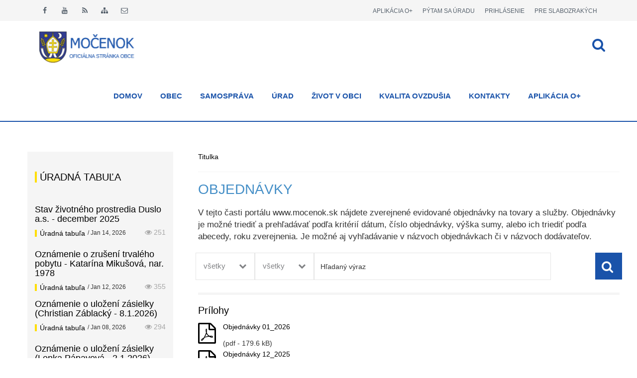

--- FILE ---
content_type: text/html; charset=utf-8
request_url: https://www.mocenok.sk/esam/objednavky?f_sort_by=amount&f_sort_order=ASC&paginator-page=14
body_size: 17212
content:
<!DOCTYPE html>
<html lang="sk">
<head>
    <meta charset="utf-8">
    <title>Objednávky | OBEC MOČENOK - Oficiálna stránka obce</title>

    <meta name="description" content="MOČENOK | oficiálna webová stránka obce Močenok | mocenok.sk">
    <meta name="keywords" content="Močenok, mocenok, močenský, obec, eGoverment, samospráva, občan, ako vybaviť, katalóg firiem, uznesenie, vzn, nariadenia, oznamy, obecný úrad, úradné hodiny, dokumenty, faktúry, zmluvy, poslanci, obecné zastupiteľstvo">
    <meta name="author" content="Martin Fabián, Ján Mesároš, info@fu-solution.com">
    <meta name="robots" content="index, follow">
    <meta name="googlebot" content="index, follow, snippet, archive">
    <meta name="google-site-verification" content="7v2wNLSjwpwyuT6KOhskWKwHtdQVA_pZkQPEiQ3RpxE">
    
    <!-- Facebook Metadata /-->
    <meta property="fb:page_id" content="966242223397117">
    <meta property="og:url" content="https://www.mocenok.sk/esam/objednavky?f_sort_by=amount&amp;f_sort_order=ASC&amp;paginator-page=14">
    <meta property="og:site_name" content="OBEC MOČENOK">
    <meta property="og:image" content="https://www.mocenok.sk/assets/images/og_image.png">
    <meta property="og:image:width" content="600">
    <meta property="og:image:height" content="315">
    <meta property="og:description" content="Oficiálne webové stránky obce Močenok | mocenok.sk">
    <meta property="og:title" content="Objednávky">
    <meta property="og:type" content="website">

    <!-- Responsive and mobile friendly stuf -->
    <meta name="viewport" content="width=device-width,initial-scale=1,maximum-scale=1,user-scalable=no">
    <meta http-equiv="X-UA-Compatible" content="IE=edge">
    <meta name="HandheldFriendly" content="true">
	
    <!-- Favicons -->
    <link rel="shortcut icon" href="/assets/favicon/favicon.ico" type="image/x-icon">
    <link rel="icon" href="/assets/favicon/favicon.ico" type="image/x-icon">
    <link rel="apple-touch-icon" sizes="57x57" href="/assets/favicon/apple-icon-57x57.png">
    <link rel="apple-touch-icon" sizes="60x60" href="/assets/favicon/apple-icon-60x60.png">
    <link rel="apple-touch-icon" sizes="72x72" href="/assets/favicon/apple-icon-72x72.png">
    <link rel="apple-touch-icon" sizes="76x76" href="/assets/favicon/apple-icon-76x76.png">
    <link rel="apple-touch-icon" sizes="114x114" href="/assets/favicon/apple-icon-114x114.png">
    <link rel="apple-touch-icon" sizes="120x120" href="/assets/favicon/apple-icon-120x120.png">
    <link rel="apple-touch-icon" sizes="144x144" href="/assets/favicon/apple-icon-144x144.png">
    <link rel="apple-touch-icon" sizes="152x152" href="/assets/favicon/apple-icon-152x152.png">
    <link rel="apple-touch-icon" sizes="180x180" href="/assets/favicon/apple-icon-180x180.png">
    <link rel="icon" type="image/png" sizes="192x192"  href="/assets/favicon/android-icon-192x192.png">
    <link rel="icon" type="image/png" sizes="32x32" href="/assets/favicon/favicon-32x32.png">
    <link rel="icon" type="image/png" sizes="96x96" href="/assets/favicon/favicon-96x96.png">
    <link rel="icon" type="image/png" sizes="16x16" href="/assets/favicon/favicon-16x16.png">
    <link rel="manifest" href="/assets/favicon/manifest.json">
    <meta name="msapplication-TileColor" content="#224fa4">
    <meta name="msapplication-TileImage" content="/assets/favicon/ms-icon-144x144.png">
    <meta name="theme-color" content="#224fa4">
    <!-- Stylesheets -->
    <link href="/assets/css/style.css?v1" rel="stylesheet">
    <link href="/assets/css/responzive.css" rel="stylesheet">
    <link href="//vjs.zencdn.net/7.17.1/video-js.css" rel="stylesheet">
    <link rel="stylesheet" href="/assets/css/cookieconsent.css?v1">

    <!-- Custom Google Web Font -->
    <link href="https://fonts.googleapis.com/css?family=Source+Sans+Pro:400,200,200italic,300,300italic,400italic,600,600italic,700,700italic,900,900italic" rel="stylesheet" type="text/css">

    <script type="text/javascript" src="/assets/js/jquery.js"></script>

    <!-- All JavaScript at the bottom, except for Modernizr which enables HTML5 elements and feature detects -->
    <script type="text/javascript" src="/assets/js/modernizr-2.6.2-respond-1.1.0.min.js"></script>

    <!-- HTML5 shim and Respond.js IE8 support of HTML5 elements and media queries -->
    <!--[if lt IE 9]>
    <script type="text/javascript" src="/assets/js/html5shiv.min.js"></script>
    <script type="text/javascript" src="/assets/js/respond.min.js"></script>
    <link href="/assets/css/ie.css" rel="stylesheet" media="all">
    <![endif]-->
    
    <script type="text/plain" data-category="analytics">
        window.dataLayer = window.dataLayer || [];
        window.dataLayer.push = function (event) {
            if(event['gtm.element']) {
                event['gtm.element'] = event['gtm.element'].cloneNode(true);
            }
            return Array.prototype.push.apply(this, arguments);
        };

        function gtag() {
            window.dataLayer.push(arguments);
        }

        gtag('js', new Date());
        gtag('config', 'G-SZ3TMZ9Z8Z');

        (function(w,d,s,l,i){w[l]=w[l]||[];w[l].push({'gtm.start':
            new Date().getTime(),event:'gtm.js'});var f=d.getElementsByTagName(s)[0],
            j=d.createElement(s),dl=l!='dataLayer'?'&l='+l:'';j.async=true;j.src=
            'https://www.googletagmanager.com/gtm.js?id='+i+dl;f.parentNode.insertBefore(j,f);
        })(window,document,'script','dataLayer','G-SZ3TMZ9Z8Z');
    </script>

</head>
<body>
    <div id="fb-root"></div>
    <script>
        (function (d, s, id) {
            var js, fjs = d.getElementsByTagName(s)[0];
            if (d.getElementById(id))
                return;
            js = d.createElement(s);
            js.id = id;
            js.src = "//connect.facebook.net/sk_SK/sdk.js#xfbml=1&version=v2.9";
            fjs.parentNode.insertBefore(js, fjs);
        }(document, 'script', 'facebook-jssdk'));
    </script>

    <div id="preloader">
        <div id="status">
            <div class="spinner"></div>
        </div>
    </div>
    
    <div id="topbarWrap">
        <div class="container">
            <div class="row">
                <div class="col-md-6">
                    <div class="social-icons animated bounceInDown">					 
                        <span><a data-toggle="tooltip" title="Facebook" target="_blank" href="https://www.facebook.com/mocenok"><i class="fa fa-facebook"></i></a></span>
                        <span><a data-toggle="tooltip" title="Youtube" target="_blank" href="https://www.youtube.com/channel/UCP5rSX6L2PvcKyly_8ztSNw"><i class="fa fa-youtube"></i></a></span>
                        <span><a data-toggle="tooltip" title="RSS" href="/clanok/rss"><i class="fa fa-rss"></i></a></span>
                        <span><a data-toggle="tooltip" title="Mapa stránky" href="/mapa-portalu"><i class="fa fa-sitemap"></i></a></span>
                        <span class="last"><a data-toggle="tooltip" title="E-mail" href="mailto:sekretariat@mocenok.sk"><i class="fa fa-envelope-o"></i></a></span>
                    </div>
                </div>
                <div class="col-md-6 animated bounceInDown">
                    <span class="links log last"> 
                        <a title="Pre slabozrakých" href="/esam/objednavky?show_css=0&amp;f_sort_by=amount&amp;f_sort_order=ASC&amp;paginator-page=14"><small class="text-uppercase">Pre slabozrakých</small></a>
                    </span>
                        <span class="links log"> <a title="Prihlásenie / Google" href="/prihlasenie"><small class="text-uppercase">Prihlásenie</small></a></span>
                    <span class="links war"> <a title="Pýtam sa obecného úradu (podnet, sťažnosť, návrh, otázka)" href="/pytam-sa-obecneho-uradu"><small class="text-uppercase">Pýtam sa úradu</small></a></span>
					<span class="links war"> <a target="_blank" title="Mobilná aplikácia Močenok o+" href="https://app.mocenok.sk/"><small class="text-uppercase">Aplikácia o+</small></a></span>
                </div>
            </div>
        </div>	
    </div>

    <header>
        <nav id="sticktop" class="navbar navbar-default">
            <div class="container">
                <div class="navbar-header">
                    <a title="Titulná stránka" data-toggle="tooltip" class="animated fadeInRight navbar-brand" href="/"><img src="/assets/images/logo.png" alt="Späť na titulnú stránku"></a>
                </div>
                <div id="dl-menu" class="xv-menuwrapper responsive-menu">
                    <button class="dl-trigger">Open Menu</button>
                    <div class="clearfix"></div>
<ul class="dl-menu">
    <li class="parent"><a href="/">DOMOV</a></li>
    <li class="parent menu_2">
        <a href="#" title="OBEC" >OBEC</a>
            <ul class="lg-submenu">
    <li class="menu_215">
        <a href="/clanok/statut-obce-mocenok" title="Štatút Obce Močenok" >Štatút Obce Močenok</a>
    </li>
    <li class="menu_8">
        <a href="/clanok/symboly-obce" title="Symboly obce" >Symboly obce</a>
    </li>
    <li class="parent menu_9">
        <a href="#" title="Čestní občania obce" >Čestní občania obce</a>
            <ul class="lg-submenu">
    <li class="menu_10">
        <a href="/clanok/mons-frantisek-rabek" title="Mons. František Rábek" >Mons. František Rábek</a>
    </li>
    <li class="menu_11">
        <a href="/clanok/mons-prof-thdr-viliam-judak-phd" title="Mons. prof. ThDr. Viliam Judák, PhD." >Mons. prof. ThDr. Viliam Judák, PhD.</a>
    </li>
    <li class="menu_12">
        <a href="/clanok/prof-thdr-ivan-kutny-phd" title="prof.ThDr. Ivan Kútny, PhD." >prof.ThDr. Ivan Kútny, PhD.</a>
    </li>
    <li class="menu_13">
        <a href="/clanok/judr-livia-skultetyova" title="JUDr. Lívia Škultétyová" >JUDr. Lívia Škultétyová</a>
    </li>
    <li class="menu_14">
        <a href="/clanok/general-judr-jan-packa" title="generál JUDr. Ján Packa" >generál JUDr. Ján Packa</a>
    </li>
    <li class="menu_15">
        <a href="/clanok/ing-maria-topercerova-benova" title="Ing. Mária Topercerová - Beňová" >Ing. Mária Topercerová - Beňová</a>
    </li>
    <li class="menu_314 last">
        <a href="/clanok/miso-kovac-adamov" title="Mišo  Kováč-Adamov" >Mišo  Kováč-Adamov</a>
    </li>
            </ul>
    </li>
    <li class="menu_17">
        <a href="/clanok/geografia" title="Geografia" >Geografia</a>
    </li>
    <li class="menu_18">
        <a href="/clanok/obyvatelstvo" title="Obyvateľstvo" >Obyvateľstvo</a>
    </li>
    <li class="parent menu_19">
        <a href="#" title="História" >História</a>
            <ul class="lg-submenu">
    <li class="menu_20">
        <a href="/clanok/nazov-obce" title="Názov obce" >Názov obce</a>
    </li>
    <li class="menu_21">
        <a href="/clanok/archeologicke-nalezy" title="Archeologické nálezy o najstarších dejinách" >Archeologické nálezy o najstarších dejinách</a>
    </li>
    <li class="menu_22">
        <a href="/clanok/obdobie-velkomoravskej-rise" title="Obdobie Veľkomoravskej ríše" >Obdobie Veľkomoravskej ríše</a>
    </li>
    <li class="menu_23">
        <a href="/clanok/po-pade-velkomoravskej-rise" title="Po páde Veľkomoravskej ríše" >Po páde Veľkomoravskej ríše</a>
    </li>
    <li class="menu_24">
        <a href="/clanok/obdobie-14-17-storocia" title="Obdobie 14. - 17. storočia" >Obdobie 14. - 17. storočia</a>
    </li>
    <li class="menu_25">
        <a href="/clanok/obdobie-18-19-storocia" title="Obdobie 18. - 19. storočia" >Obdobie 18. - 19. storočia</a>
    </li>
    <li class="menu_26 last">
        <a href="/clanok/pohlad-na-20-storocie" title="Pohľad na 20. storočie" >Pohľad na 20. storočie</a>
    </li>
            </ul>
    </li>
    <li class="menu_310 last">
        <a href="/kategoria/pamiatky" title="Pamiatky" >Pamiatky</a>
    </li>
            </ul>
    </li>
    <li class="parent menu_3 megamenu">
        <a href="#" title="SAMOSPRÁVA" >SAMOSPRÁVA</a>
            <ul class="lg-submenu">
    <li class="menu_100">
        <a href="#" title="Samospráva obce" >Samospráva obce</a>
            <ul class="lg-submenu">
    <li class="menu_107">
        <a href="/clanok/starosta-obce" title="Starosta obce" ><i class="fa fa-angle-right"></i> Starosta obce</a>
    </li>
    <li class="menu_108">
        <a href="/clanok/zastupca-starostu-obce" title="Zástupca starostu obce" ><i class="fa fa-angle-right"></i> Zástupca starostu obce</a>
    </li>
    <li class="menu_109">
        <a href="/clanok/sekretariat-starostu-obce" title="Sekretariát starostu obce" ><i class="fa fa-angle-right"></i> Sekretariát starostu obce</a>
    </li>
    <li class="menu_110">
        <a href="/clanok/hlavny-kontrolor-obce" title="Hlavný kontrolór obce" ><i class="fa fa-angle-right"></i> Hlavný kontrolór obce</a>
    </li>
    <li class="menu_105">
        <a href="/esam/vseobecne-zavazne-nariadenia" title="Všeobecne záväzné nariadenia" ><i class="fa fa-angle-right"></i> Všeobecne záväzné nariadenia</a>
    </li>
    <li class="menu_203">
        <a href="http://www.mocenok.sk/kategoria/uzemny-plan-obce-mocenok" title="Územný plán obce Močenok" ><i class="fa fa-angle-right"></i> Územný plán obce Močenok</a>
    </li>
    <li class="menu_204">
        <a href="http://www.mocenok.sk/kategoria/strategicke-dokumenty" title="Strategické dokumenty" ><i class="fa fa-angle-right"></i> Strategické dokumenty</a>
    </li>
    <li class="menu_207 last">
        <a href="/clanok/druzobne-mesto-vracov" title="Družobné mesto Vracov" ><i class="fa fa-angle-right"></i> Družobné mesto Vracov</a>
    </li>
            </ul>
    </li>
    <li class="menu_101">
        <a href="#" title="Obecné zastupiteľstvo" >Obecné zastupiteľstvo</a>
            <ul class="lg-submenu">
    <li class="menu_355">
        <a href="/esam/poslanci" title="Poslanci OcZ 2022-2026" ><i class="fa fa-angle-right"></i> Poslanci OcZ 2022-2026</a>
    </li>
    <li class="menu_112">
        <a href="/clanok/rokovaci-poriadok-ocz-a-ocr" title="Rokovací poriadok OcZ a OcR" ><i class="fa fa-angle-right"></i> Rokovací poriadok OcZ a OcR</a>
    </li>
    <li class="menu_376">
        <a href="/clanok/ucast-poslancov-na-ocz-2022-2026" title="Účasť poslancov na OcZ 2022-2026" ><i class="fa fa-angle-right"></i> Účasť poslancov na OcZ 2022-2026</a>
    </li>
    <li class="menu_181">
        <a href="/clanok/plan-zasadnuti-ocz-v-roku-2026" title="Plán zasadnutí OcZ v roku 2026" ><i class="fa fa-angle-right"></i> Plán zasadnutí OcZ v roku 2026</a>
    </li>
    <li class="menu_106">
        <a href="/esam/uznesenia-a-zapisnice-obecneho-zastupitelstva" title="Uznesenia a zápisnice OZ" ><i class="fa fa-angle-right"></i> Uznesenia a zápisnice OZ</a>
    </li>
    <li class="menu_113">
        <a href="/clanok/komisie-pri-ocz" title="Komisie pri OcZ" ><i class="fa fa-angle-right"></i> Komisie pri OcZ</a>
    </li>
    <li class="menu_187 last">
        <a href="https://mocenok.zastupitelstvo.eu/" title="Elektronické zastupiteľstvo" ><i class="fa fa-angle-right"></i> Elektronické zastupiteľstvo</a>
    </li>
            </ul>
    </li>
    <li class="menu_102">
        <a href="#" title="Rozpočet a hospodárenie" >Rozpočet a hospodárenie</a>
            <ul class="lg-submenu">
    <li class="menu_115">
        <a href="/clanok/rozpocet-obce" title="Rozpočet obce" ><i class="fa fa-angle-right"></i> Rozpočet obce</a>
    </li>
    <li class="menu_116">
        <a href="/clanok/plnenie-rozpoctu" title="Plnenie rozpočtu" ><i class="fa fa-angle-right"></i> Plnenie rozpočtu</a>
    </li>
    <li class="menu_117">
        <a href="/clanok/zaverecny-ucet-obce" title="Záverečný účet obce" ><i class="fa fa-angle-right"></i> Záverečný účet obce</a>
    </li>
    <li class="menu_118">
        <a href="/clanok/vyrocna-sprava-obce-mocenok" title="Výročné správy" ><i class="fa fa-angle-right"></i> Výročné správy</a>
    </li>
    <li class="menu_119">
        <a href="/esam/dotacie?f_sort_by=amount&amp;f_sort_order=ASC" title="Schválené dotácie" ><i class="fa fa-angle-right"></i> Schválené dotácie</a>
    </li>
    <li class="menu_289 last">
        <a href="/clanok/plan-investicii-2019-2022" title="Plán investícií 2019 – 2022" ><i class="fa fa-angle-right"></i> Plán investícií 2019 – 2022</a>
    </li>
            </ul>
    </li>
    <li class="menu_103">
        <a href="#" title="Prístup k informáciám" >Prístup k informáciám</a>
            <ul class="lg-submenu">
    <li class="menu_320">
        <a href="/clanok/zasady-pre-poskytovanie-informacii" title="Zásady pre poskytovanie informácií" ><i class="fa fa-angle-right"></i> Zásady pre poskytovanie informácií</a>
    </li>
    <li class="menu_321">
        <a href="/clanok/ako-ziskat-informacie" title="Ako získať informácie" ><i class="fa fa-angle-right"></i> Ako získať informácie</a>
    </li>
    <li class="menu_124">
        <a href="/podanie-ziadosti-o-informaciu-v-zmysle-zakona-211-2000" title="Podanie žiadosti o informáciu" ><i class="fa fa-angle-right"></i> Podanie žiadosti o informáciu</a>
    </li>
    <li class="menu_323">
        <a href="/clanok/sadzobnik-uhrad-za-poskytovanie-informacii" title="Sadzobník úhrad za poskytovanie informácií" ><i class="fa fa-angle-right"></i> Sadzobník úhrad za poskytovanie informácií</a>
    </li>
    <li class="menu_307">
        <a href="/clanok/zasady-odmenovania-poslancov-ocz-v-mocenku" title="Zásady odmeňovania poslancov OcZ v Močenku" ><i class="fa fa-angle-right"></i> Zásady odmeňovania poslancov OcZ v Močenku</a>
    </li>
    <li class="menu_294">
        <a href="/clanok/zasady-ochrany-osobnych-udajov" title="Zásady ochrany osobných údajov" ><i class="fa fa-angle-right"></i> Zásady ochrany osobných údajov</a>
    </li>
    <li class="menu_312">
        <a href="/clanok/oznamenie-funkcii-zamestnani-cinnosti" title="Oznámenie funkcií, zamestnaní, činností ..." ><i class="fa fa-angle-right"></i> Oznámenie funkcií, zamestnaní, činností ...</a>
    </li>
    <li class="menu_329">
        <a href="/clanok/zmluvy-faktury-objednavky" title="Zmluvy, faktúry, objednávky" ><i class="fa fa-angle-right"></i> Zmluvy, faktúry, objednávky</a>
    </li>
    <li class="menu_398 last">
        <a href="/clanok/zasady-podavania-preverovania-a-evidovania-oznameni-protispolocenskej-cinnosti" title="Zásady podávania, preverovania a evidovania oznámení protispoločenskej činnosti" ><i class="fa fa-angle-right"></i> Zásady podávania, preverovania a evidovania oznámení protispoločenskej činnosti</a>
    </li>
            </ul>
    </li>
    <li class="menu_104 last">
        <a href="#" title="Verejné obstarávanie" >Verejné obstarávanie</a>
            <ul class="lg-submenu">
    <li class="menu_125 last">
        <a href="/clanok/profil-obstaravatela" title="Profil obstarávateľa" ><i class="fa fa-angle-right"></i> Profil obstarávateľa</a>
    </li>
    <li class="menu_142 last">
        <a href="/clanok/smernica-o-verejnom-obstaravani" title="Smernica o verejnom obstarávaní" ><i class="fa fa-angle-right"></i> Smernica o verejnom obstarávaní</a>
    </li>
    <li class="menu_126 last">
        <a href="/clanok/financne-limity" title="Finančné limity" ><i class="fa fa-angle-right"></i> Finančné limity</a>
    </li>
    <li class="menu_143 last">
        <a href="/clanok/suhrnne-spravy" title="Súhrnné správy" ><i class="fa fa-angle-right"></i> Súhrnné správy</a>
    </li>
    <li class="menu_214 last">
        <a href="/esam/verejne-obstaravanie/zakazky-s-nizkou-hodnotou" title="Zákazky s nízkou hodnotou" ><i class="fa fa-angle-right"></i> Zákazky s nízkou hodnotou</a>
    </li>
    <li class="menu_129 last">
        <a href="/esam/verejne-obstaravanie/podlimitne-zakazky" title="Podlimitné zakázky" ><i class="fa fa-angle-right"></i> Podlimitné zakázky</a>
    </li>
    <li class="menu_130 last">
        <a href="/esam/verejne-obstaravanie/nadlimitne-zakazky" title="Nadlimitné zakázky" ><i class="fa fa-angle-right"></i> Nadlimitné zakázky</a>
    </li>
    <li class="menu_131 last">
        <a href="/esam/verejne-obstaravanie/zakazky-podla-ss-9-ods-9-zvo" title="Zakázky § 9 ods. 9 ZVO" ><i class="fa fa-angle-right"></i> Zakázky § 9 ods. 9 ZVO</a>
    </li>
            </ul>
    </li>
            </ul>
    </li>
    <li class="parent menu_4">
        <a href="#" title="ÚRAD" >ÚRAD</a>
            <ul class="lg-submenu">
    <li class="menu_76">
        <a href="/clanok/prednosta-ocu" title="Prednosta OcÚ" >Prednosta OcÚ</a>
    </li>
    <li class="menu_77">
        <a href="/clanok/klientske-centrum-ocu" title="Klientske centrum OcÚ" >Klientske centrum OcÚ</a>
    </li>
    <li class="menu_75">
        <a href="/clanok/sidlo-a-uradne-hodiny-ocu" title="Sídlo a úradné hodiny OcÚ" >Sídlo a úradné hodiny OcÚ</a>
    </li>
    <li class="parent menu_78">
        <a href="#" title="Oddelenia OcÚ" >Oddelenia OcÚ</a>
            <ul class="lg-submenu">
    <li class="menu_84">
        <a href="/clanok/ekonomicke-oddelenie" title="Ekonomické oddelenie" >Ekonomické oddelenie</a>
    </li>
    <li class="menu_85">
        <a href="/clanok/matrika-a-evidencia-obyvatelstva" title="Matrika a evidencia obyvateľstva" >Matrika a evidencia obyvateľstva</a>
    </li>
    <li class="menu_86">
        <a href="/clanok/dane" title="Dane" >Dane</a>
    </li>
    <li class="menu_184">
        <a href="/clanok/socialne-oddelenie" title="Sociálne oddelenie" >Sociálne oddelenie</a>
    </li>
    <li class="menu_87">
        <a href="/clanok/stavebny-urad-a-zivotne-prostredie" title="Stavebný úrad a životné prostredie" >Stavebný úrad a životné prostredie</a>
    </li>
    <li class="menu_316">
        <a href="/clanok/personalna-agenda-a-mzdy" title="Personálna agenda a mzdy" >Personálna agenda a mzdy</a>
    </li>
    <li class="menu_366 last">
        <a href="/clanok/utvar-sluzieb-a-investicnej-vystavby" title="Útvar služieb a investičnej výstavby" >Útvar služieb a investičnej výstavby</a>
    </li>
            </ul>
    </li>
    <li class="parent menu_145">
        <a href="#" title="Ako vybaviť?" >Ako vybaviť?</a>
            <ul class="lg-submenu">
    <li class="menu_147">
        <a href="/clanok/stavebny-urad-a-zivotne-prostredie" title="Stavebný úrad a životné prostredie" >Stavebný úrad a životné prostredie</a>
    </li>
    <li class="menu_148">
        <a href="/clanok/matrika-a-evidencia-obyvatelstva" title="Matrika a evidencia obyvateľstva" >Matrika a evidencia obyvateľstva</a>
    </li>
    <li class="menu_178">
        <a href="http://www.mocenok.sk/clanok/dane" title="Dane" >Dane</a>
    </li>
    <li class="menu_244 last">
        <a href="/clanok/tlaciva-na-ziadosti" title="Tlačivá na žiadosti" >Tlačivá na žiadosti</a>
    </li>
            </ul>
    </li>
    <li class="parent menu_208">
        <a href="#" title="Poplatky a ceny" >Poplatky a ceny</a>
            <ul class="lg-submenu">
    <li class="menu_210">
        <a href="/clanok/1387-poplatky-za-sluzby" title="Poplatky za služby" >Poplatky za služby</a>
    </li>
    <li class="menu_211">
        <a href="/clanok/sadzobnik-spravnych-poplatkov" title="Sadzobník správnych poplatkov" >Sadzobník správnych poplatkov</a>
    </li>
    <li class="menu_326 last">
        <a href="/clanok/cennik-prenajmu-spolocenskej-saly" title="Cenník prenájmu spoločenskej sály" >Cenník prenájmu spoločenskej sály</a>
    </li>
            </ul>
    </li>
    <li class="menu_180">
        <a href="/clanok/odpadove-hospodarstvo" title="Odpadové hospodárstvo" >Odpadové hospodárstvo</a>
    </li>
    <li class="menu_91">
        <a href="/esam/uradna-tabula" title="Úradná tabuľa" >Úradná tabuľa</a>
    </li>
    <li class="menu_182">
        <a href="/clanok/dolezite-telefonne-cisla" title="Dôležité telefónne čísla" >Dôležité telefónne čísla</a>
    </li>
    <li class="parent menu_79">
        <a href="#" title="Školstvo" >Školstvo</a>
            <ul class="lg-submenu">
    <li class="menu_297">
        <a href="https://zsmocenok.edupage.org/" title="Základná škola" >Základná škola</a>
    </li>
    <li class="menu_298">
        <a href="https://materskaskolamocenok.webnode.sk/" title="Materská škola" >Materská škola</a>
    </li>
    <li class="menu_315 last">
        <a href="https://mocenokzus.edupage.org/" title="Základná umelecká škola" >Základná umelecká škola</a>
    </li>
            </ul>
    </li>
    <li class="menu_81">
        <a href="/clanok/obecna-policia" title="Obecná polícia" >Obecná polícia</a>
    </li>
    <li class="menu_80">
        <a href="/clanok/domov-dochodcov-milosrdneho-samaritana" title="Domov dôchodcov milosrdného samaritána" >Domov dôchodcov milosrdného samaritána</a>
    </li>
    <li class="menu_177">
        <a href="/obsadenie-verejnych-priestorov" title="Prenájom priestorov" >Prenájom priestorov</a>
    </li>
    <li class="menu_179 last">
        <a href="/clanok/civilna-ochrana" title="Civilná ochrana" >Civilná ochrana</a>
    </li>
            </ul>
    </li>
    <li class="parent menu_39">
        <a href="#" title="ŽIVOT V OBCI" >ŽIVOT V OBCI</a>
            <ul class="lg-submenu">
    <li class="parent menu_40">
        <a href="#" title="Organizácie" >Organizácie</a>
            <ul class="lg-submenu">
    <li class="menu_63">
        <a href="http://www.fara.sk/mocenok" title="Rímskokatolícka farnosť" >Rímskokatolícka farnosť</a>
    </li>
    <li class="menu_66">
        <a href="/clanok/matica-slovenska" title="Matica slovenská" >Matica slovenská</a>
    </li>
    <li class="menu_67">
        <a href="/clanok/klub-filatelistov-52-46-mocenok" title="Klub Filatelistov 52 - 46 Močenok" >Klub Filatelistov 52 - 46 Močenok</a>
    </li>
    <li class="menu_68">
        <a href="/clanok/dobrovolny-hasicsky-zbor" title="Dobrovoľný hasičský zbor" >Dobrovoľný hasičský zbor</a>
    </li>
    <li class="menu_71">
        <a href="/clanok/polovnicke-zdruzenie-zalesie" title="Poľovnícke združenie Zálesie" >Poľovnícke združenie Zálesie</a>
    </li>
    <li class="menu_73">
        <a href="/clanok/obcianske-zdruzenie-rubin" title="Občianske združenie RUBÍN" >Občianske združenie RUBÍN</a>
    </li>
    <li class="menu_74">
        <a href="/clanok/spolok-urbarov-a-zeliarov" title="Spolok Urbárov a Želiarov" >Spolok Urbárov a Želiarov</a>
    </li>
    <li class="menu_164">
        <a href="/clanok/klub-dochodcov-v-mocenku" title="Klub dôchodcov v Močenku" >Klub dôchodcov v Močenku</a>
    </li>
    <li class="menu_165">
        <a href="/clanok/zo-jednoty-dochodcov-na-slovensku-v-mocenku" title="ZO Jednoty dôchodcov na Slovensku v Močenku" >ZO Jednoty dôchodcov na Slovensku v Močenku</a>
    </li>
    <li class="menu_166">
        <a href="/clanok/spolok-cerveneho-kriza-mocenok" title="Spolok červeného kríža Močenok" >Spolok červeného kríža Močenok</a>
    </li>
    <li class="menu_167">
        <a href="/clanok/zo-slovensky-zvaz-zahradkarov" title="ZO Slovenský zväz záhradkárov" >ZO Slovenský zväz záhradkárov</a>
    </li>
    <li class="menu_168">
        <a href="/clanok/zo-chovatelov-postovych-holubov-mocenok" title="ZO Chovateľov poštových holubov Močenok" >ZO Chovateľov poštových holubov Močenok</a>
    </li>
    <li class="menu_172">
        <a href="/clanok/zdruzenie-rodina-je-viac" title="Združenie Rodina je viac" >Združenie Rodina je viac</a>
    </li>
    <li class="menu_325">
        <a href="/clanok/obcianske-zdruzenie-monika" title="Občianske združenie Monika" >Občianske združenie Monika</a>
    </li>
    <li class="menu_361 last">
        <a href="/clanok/vinarsky-spolok-urban-mocenok" title="Vinársky spolok Urban Močenok" >Vinársky spolok Urban Močenok</a>
    </li>
            </ul>
    </li>
    <li class="parent menu_41">
        <a href="#" title="Kultúra" >Kultúra</a>
            <ul class="lg-submenu">
    <li class="menu_308">
        <a href="/clanok/3364-kulturne-stredisko" title="Kultúrne stredisko" >Kultúrne stredisko</a>
    </li>
    <li class="menu_42">
        <a href="/clanok/klub-amaterskych-vytvarnikov" title="Klub amatérskych výtvarníkov" >Klub amatérskych výtvarníkov</a>
    </li>
    <li class="menu_43">
        <a href="/clanok/40-zensky-spevacky-zbor-cantica" title="Ženský spevácky zbor Cantica" >Ženský spevácky zbor Cantica</a>
    </li>
    <li class="menu_45">
        <a href="/clanok/folklorna-skupina-mocencanka" title="Folklórna skupina Močenčanka" >Folklórna skupina Močenčanka</a>
    </li>
    <li class="menu_151">
        <a href="http://www.mocenskakapela.sk/" title="DH Močenská kapela" >DH Močenská kapela</a>
    </li>
    <li class="menu_153">
        <a href="https://www.facebook.com/Klub-tvorivosti-Mo%C4%8Denok-898491983540755/" title="Klub tvorivosti pri KS Močenok" >Klub tvorivosti pri KS Močenok</a>
    </li>
    <li class="menu_162">
        <a href="/clanok/mocenski-spevaci" title="Močenskí speváci" >Močenskí speváci</a>
    </li>
    <li class="menu_173">
        <a href="/clanok/zugovanka" title="Zúgovanka" >Zúgovanka</a>
    </li>
    <li class="menu_268 last">
        <a href="/clanok/folklorny-subor-seckar" title="Folklórny súbor Sečkár" >Folklórny súbor Sečkár</a>
    </li>
            </ul>
    </li>
    <li class="parent menu_53">
        <a href="#" title="Športové kluby" >Športové kluby</a>
            <ul class="lg-submenu">
    <li class="menu_60">
        <a href="https://www.facebook.com/pages/HK-Junior-Mo%C4%8Denok/755597424507914" title="Hádzanársky klub JUNIOR Močenok" >Hádzanársky klub JUNIOR Močenok</a>
    </li>
    <li class="menu_61">
        <a href="http://fk-mocenok.futbalnet.sk/" title="FK Poľnohospodár" >FK Poľnohospodár</a>
    </li>
    <li class="menu_62">
        <a href="http://www.karatemocenok.estranky.sk/" title="Karate klub" >Karate klub</a>
    </li>
    <li class="menu_72">
        <a href="/clanok/mocenski-plavci" title="Močenskí plavci" >Močenskí plavci</a>
    </li>
    <li class="menu_152">
        <a href="/clanok/stolno-tenisovy-oddiel-t-j-mocenok-a-b-c" title="Stolno-tenisový oddiel T. J Močenok &quot;A+B+C&quot;" >Stolno-tenisový oddiel T. J Močenok "A+B+C"</a>
    </li>
    <li class="menu_154">
        <a href="/clanok/klub-cviceniek-pre-zdravie-mocenok" title="Klub cvičeniek pre zdravie Močenok" >Klub cvičeniek pre zdravie Močenok</a>
    </li>
    <li class="menu_155">
        <a href="/clanok/klub-sportovo-aktivnych-zien" title="Klub športovo aktívnych žien" >Klub športovo aktívnych žien</a>
    </li>
    <li class="menu_161">
        <a href="/clanok/sach-klub-mocenok" title="Šach klub Močenok" >Šach klub Močenok</a>
    </li>
    <li class="menu_169">
        <a href="/clanok/stolnotenisovy-klub-veteranov" title="Stolnotenisový klub veteránov" >Stolnotenisový klub veteránov</a>
    </li>
    <li class="menu_170">
        <a href="/clanok/klub-modelarov" title="Klub modelárov" >Klub modelárov</a>
    </li>
    <li class="menu_171 last">
        <a href="/clanok/spolok-rekreacnych-futbalistov" title="Spolok rekreačných futbalistov" >Spolok rekreačných futbalistov</a>
    </li>
            </ul>
    </li>
    <li class="menu_136">
        <a href="/odkaz-pre-starostu" title="Odkaz pre starostu" >Odkaz pre starostu</a>
    </li>
    <li class="menu_50">
        <a href="/diskusne-forum" title="Diskusné fórum" >Diskusné fórum</a>
    </li>
    <li class="menu_52">
        <a href="/casopis-mocenok" title="Časopis Močenok" >Časopis Močenok</a>
    </li>
    <li class="menu_51">
        <a href="/fotogalerie" title="Fotogalérie" >Fotogalérie</a>
    </li>
    <li class="menu_48">
        <a href="/inzercia" title="Občianska inzercia" >Občianska inzercia</a>
    </li>
    <li class="menu_134">
        <a href="/clanok/pohotovost-lekarni" title="Pohotovosť lekární" >Pohotovosť lekární</a>
    </li>
    <li class="parent menu_269">
        <a href="#" title="Virtuálne prehliadky" >Virtuálne prehliadky</a>
            <ul class="lg-submenu">
    <li class="menu_270">
        <a href="https://goo.gl/Rr5LqJ" title="Vstup" >Vstup</a>
    </li>
    <li class="menu_271">
        <a href="https://goo.gl/tdF3m8" title="Sobášna sála" >Sobášna sála</a>
    </li>
    <li class="menu_272">
        <a href="https://goo.gl/HqU7rx" title="Svadobná sála 2.poschodie" >Svadobná sála 2.poschodie</a>
    </li>
    <li class="menu_273 last">
        <a href="https://goo.gl/YQrVfm" title="Klientské centrum" >Klientské centrum</a>
    </li>
            </ul>
    </li>
    <li class="parent menu_327">
        <a href="#" title="Videogalérie" >Videogalérie</a>
            <ul class="lg-submenu">
    <li class="menu_328 last">
        <a href="https://www.youtube.com/watch?v=FmtOXP-f3rI&t=4s" title="Propagačné video obce Močenok" >Propagačné video obce Močenok</a>
    </li>
            </ul>
    </li>
    <li class="menu_379 last">
        <a href="/clanok/sportova-hala" title="Športová hala" >Športová hala</a>
    </li>
            </ul>
    </li>
    <li class="menu_362">
        <a href="https://mocenok.sk/clanok/meranie-kvality-ovzdusia" title="KVALITA OVZDUŠIA" >KVALITA OVZDUŠIA</a>
    </li>
    <li class="menu_319">
        <a href="https://mocenok.sk/clanok/sidlo-a-uradne-hodiny-ocu" title="KONTAKTY" >KONTAKTY</a>
    </li>
    <li class="menu_406 last">
        <a href="https://app.mocenok.sk/" title="APLIKÁCIA O+" >APLIKÁCIA O+</a>
    </li>
</ul>                </div>
                <div class="cart-section">
                    <div class="icons">
                        <i title="Vyhľadávanie" data-toggle="tooltip" class="fa fa-2x fa-search"></i>
                    </div>					
                </div>
            </div>  
<div class="search">
    <form action="/esam/objednavky?f_sort_by=amount&amp;f_sort_order=ASC&amp;paginator-page=14" method="post" id="frm-search-form" role="form">
        <input type="text" name="text" id="frm-search-form-text" class="search-form" autocomplete="off" placeholder="Hľadaný výraz...">
        <span class="search-close">&times;</span>
    <input type="hidden" name="_do" value="search-form-submit"></form>

</div>        </nav>
    </header>

    <div class="container spacer-30">
        <div class="row">
            <div class="col-md-9 col-md-push-3">
<div class="tools_article mar-t-30">
                    <a href="/" title="Titulka">Titulka</a>
    <div class="date"></div>
    <h1>Objednávky</h1>
        <p>V tejto časti portálu www.mocenok.sk nájdete zverejnené evidované objednávky na tovary a služby. Objednávky je možné triediť a prehľadávať podľa kritérií dátum, číslo objednávky, výška sumy, alebo ich triediť podľa abecedy, roku zverejnenia. Je možné aj vyhľadávanie v názvoch objednávkach či v názvoch dodávateľov.</p>
    <div class="tools">
        <div class="row">    
            <form action="/esam/objednavky?f_sort_by=amount&amp;f_sort_order=ASC&amp;paginator-page=14" method="post" id="frm-filterForm" class="woocommerce-ordering">
                <div class="col-md-10 col-xs-12 no-pad-no-mar">
                    <div class="col-md-4 col-xs-12 no-pad-no-mar">
                        <div class="col-md-6 no-pad-no-mar">
                            <select name="f_time_published" id="frm-filterForm-f_time_published" class="cs-select cs-skin-border"><option value="">všetky</option><option value="31">za mesiac</option><option value="91">za švrťrok</option><option value="182">za polrok</option><option value="2021">2021</option><option value="2020">2020</option><option value="2019">staršie</option></select>
                        </div>
                        <div class="col-md-6 no-pad-no-mar">
                            <select name="f_amount" id="frm-filterForm-f_amount" class="cs-select cs-skin-border"><option value="">všetky</option><option value="1">do 1000€</option><option value="2">1000-2000€</option><option value="3">2000-3000€</option><option value="4">3000-5000€</option><option value="5">nad 5000€</option><option value="6">nad 10000€</option></select>
                        </div>
                    </div>
                    <div class="col-md-8 col-xs-12 no-pad-no-mar">
                        <input type="text" name="f_text" id="frm-filterForm-f_text" class="form-control float-left" placeholder="Hľadaný výraz">
                    </div>
                </div>
                <div class="col-md-2 col-xs-2 no-pad-no-mar">
                    <button type="submit" class="btn btn-default"><i class="fa fa-search"></i></button>
                </div>
            <input type="hidden" name="_do" value="filterForm-submit"></form>

        </div>
    </div>
</div>
                <div id="snippet--s_flashes"></div>
    <h3>Prílohy</h3>
    <div class="posts-list">
            <div>
                <a target="_blank" href="/data/component_file/104/3/f3812.pdf" title="Objednávky 01_2026"><i class="fa fa-3x fa-file-pdf-o"></i></a>
                <div class="content attachment">
                    <a target="_blank" title="Objednávky 01_2026" href="/data/component_file/104/3/f3812.pdf">Objednávky 01_2026</a><br><br>(pdf - 179.6 kB)
                </div>
            </div>
            <div>
                <a target="_blank" href="/data/component_file/104/3/f3811.pdf" title="Objednávky 12_2025"><i class="fa fa-3x fa-file-pdf-o"></i></a>
                <div class="content attachment">
                    <a target="_blank" title="Objednávky 12_2025" href="/data/component_file/104/3/f3811.pdf">Objednávky 12_2025</a><br><br>(pdf - 239.54 kB)
                </div>
            </div>
            <div>
                <a target="_blank" href="/data/component_file/104/3/f3788.pdf" title="Objednávky 11_2025"><i class="fa fa-3x fa-file-pdf-o"></i></a>
                <div class="content attachment">
                    <a target="_blank" title="Objednávky 11_2025" href="/data/component_file/104/3/f3788.pdf">Objednávky 11_2025</a><br><br>(pdf - 225.13 kB)
                </div>
            </div>
            <div>
                <a target="_blank" href="/data/component_file/104/3/f3752.pdf" title="Objednávky 10_2025"><i class="fa fa-3x fa-file-pdf-o"></i></a>
                <div class="content attachment">
                    <a target="_blank" title="Objednávky 10_2025" href="/data/component_file/104/3/f3752.pdf">Objednávky 10_2025</a><br><br>(pdf - 80.73 kB)
                </div>
            </div>
            <div>
                <a target="_blank" href="/data/component_file/104/3/f3710.pdf" title="Objednávky 09_2025"><i class="fa fa-3x fa-file-pdf-o"></i></a>
                <div class="content attachment">
                    <a target="_blank" title="Objednávky 09_2025" href="/data/component_file/104/3/f3710.pdf">Objednávky 09_2025</a><br><br>(pdf - 232.36 kB)
                </div>
            </div>
            <div>
                <a target="_blank" href="/data/component_file/104/3/f3665.pdf" title="Objednávky 08_2025"><i class="fa fa-3x fa-file-pdf-o"></i></a>
                <div class="content attachment">
                    <a target="_blank" title="Objednávky 08_2025" href="/data/component_file/104/3/f3665.pdf">Objednávky 08_2025</a><br><br>(pdf - 128.31 kB)
                </div>
            </div>
            <div>
                <a target="_blank" href="/data/component_file/104/3/f3667.pdf" title="Objednávky 07_2025"><i class="fa fa-3x fa-file-pdf-o"></i></a>
                <div class="content attachment">
                    <a target="_blank" title="Objednávky 07_2025" href="/data/component_file/104/3/f3667.pdf">Objednávky 07_2025</a><br><br>(pdf - 232.01 kB)
                </div>
            </div>
            <div>
                <a target="_blank" href="/data/component_file/104/3/f3579.pdf" title="Objednávky 06_2025"><i class="fa fa-3x fa-file-pdf-o"></i></a>
                <div class="content attachment">
                    <a target="_blank" title="Objednávky 06_2025" href="/data/component_file/104/3/f3579.pdf">Objednávky 06_2025</a><br><br>(pdf - 214.83 kB)
                </div>
            </div>
            <div>
                <a target="_blank" href="/data/component_file/104/3/f3539.pdf" title="Objednávky 05_2025"><i class="fa fa-3x fa-file-pdf-o"></i></a>
                <div class="content attachment">
                    <a target="_blank" title="Objednávky 05_2025" href="/data/component_file/104/3/f3539.pdf">Objednávky 05_2025</a><br><br>(pdf - 241.55 kB)
                </div>
            </div>
            <div>
                <a target="_blank" href="/data/component_file/104/3/f3504.pdf" title="Objednávky 04_2025"><i class="fa fa-3x fa-file-pdf-o"></i></a>
                <div class="content attachment">
                    <a target="_blank" title="Objednávky 04_2025" href="/data/component_file/104/3/f3504.pdf">Objednávky 04_2025</a><br><br>(pdf - 220.09 kB)
                </div>
            </div>
            <div>
                <a target="_blank" href="/data/component_file/104/3/f3447.pdf" title="Objednávky 03_2025"><i class="fa fa-3x fa-file-pdf-o"></i></a>
                <div class="content attachment">
                    <a target="_blank" title="Objednávky 03_2025" href="/data/component_file/104/3/f3447.pdf">Objednávky 03_2025</a><br><br>(pdf - 275.28 kB)
                </div>
            </div>
            <div>
                <a target="_blank" href="/data/component_file/104/3/f3397.pdf" title="Objednávky 02_2025"><i class="fa fa-3x fa-file-pdf-o"></i></a>
                <div class="content attachment">
                    <a target="_blank" title="Objednávky 02_2025" href="/data/component_file/104/3/f3397.pdf">Objednávky 02_2025</a><br><br>(pdf - 193.49 kB)
                </div>
            </div>
            <div>
                <a target="_blank" href="/data/component_file/104/3/f3626.pdf" title="Objednávky 01_2025"><i class="fa fa-3x fa-file-pdf-o"></i></a>
                <div class="content attachment">
                    <a target="_blank" title="Objednávky 01_2025" href="/data/component_file/104/3/f3626.pdf">Objednávky 01_2025</a><br><br>(pdf - 249.37 kB)
                </div>
            </div>
            <div>
                <a target="_blank" href="/data/component_file/104/3/f3336.pdf" title="Objednávky 12_2024"><i class="fa fa-3x fa-file-pdf-o"></i></a>
                <div class="content attachment">
                    <a target="_blank" title="Objednávky 12_2024" href="/data/component_file/104/3/f3336.pdf">Objednávky 12_2024</a><br><br>(pdf - 225.35 kB)
                </div>
            </div>
            <div>
                <a target="_blank" href="/data/component_file/104/3/f3290.pdf" title="Objednávky 11_2024"><i class="fa fa-3x fa-file-pdf-o"></i></a>
                <div class="content attachment">
                    <a target="_blank" title="Objednávky 11_2024" href="/data/component_file/104/3/f3290.pdf">Objednávky 11_2024</a><br><br>(pdf - 249.13 kB)
                </div>
            </div>
            <div>
                <a target="_blank" href="/data/component_file/104/3/f3245.pdf" title="Objednávky 10_2024"><i class="fa fa-3x fa-file-pdf-o"></i></a>
                <div class="content attachment">
                    <a target="_blank" title="Objednávky 10_2024" href="/data/component_file/104/3/f3245.pdf">Objednávky 10_2024</a><br><br>(pdf - 235.52 kB)
                </div>
            </div>
            <div>
                <a target="_blank" href="/data/component_file/104/3/f3243.pdf" title="Objednávky 09_2024"><i class="fa fa-3x fa-file-pdf-o"></i></a>
                <div class="content attachment">
                    <a target="_blank" title="Objednávky 09_2024" href="/data/component_file/104/3/f3243.pdf">Objednávky 09_2024</a><br><br>(pdf - 226.95 kB)
                </div>
            </div>
            <div>
                <a target="_blank" href="/data/component_file/104/3/f3193.pdf" title="Objednávky 08_2024"><i class="fa fa-3x fa-file-pdf-o"></i></a>
                <div class="content attachment">
                    <a target="_blank" title="Objednávky 08_2024" href="/data/component_file/104/3/f3193.pdf">Objednávky 08_2024</a><br><br>(pdf - 135.45 kB)
                </div>
            </div>
            <div>
                <a target="_blank" href="/data/component_file/104/3/f3162.pdf" title="Objednávky 07_2024"><i class="fa fa-3x fa-file-pdf-o"></i></a>
                <div class="content attachment">
                    <a target="_blank" title="Objednávky 07_2024" href="/data/component_file/104/3/f3162.pdf">Objednávky 07_2024</a><br><br>(pdf - 172.28 kB)
                </div>
            </div>
            <div>
                <a target="_blank" href="/data/component_file/104/3/f3130.pdf" title="Objednávky 06_2024"><i class="fa fa-3x fa-file-pdf-o"></i></a>
                <div class="content attachment">
                    <a target="_blank" title="Objednávky 06_2024" href="/data/component_file/104/3/f3130.pdf">Objednávky 06_2024</a><br><br>(pdf - 195.81 kB)
                </div>
            </div>
            <div>
                <a target="_blank" href="/data/component_file/104/3/f3114.pdf" title="Objednávky 05_2024"><i class="fa fa-3x fa-file-pdf-o"></i></a>
                <div class="content attachment">
                    <a target="_blank" title="Objednávky 05_2024" href="/data/component_file/104/3/f3114.pdf">Objednávky 05_2024</a><br><br>(pdf - 185.09 kB)
                </div>
            </div>
            <div>
                <a target="_blank" href="/data/component_file/104/3/f3052.pdf" title="Objednávky 04_2024"><i class="fa fa-3x fa-file-pdf-o"></i></a>
                <div class="content attachment">
                    <a target="_blank" title="Objednávky 04_2024" href="/data/component_file/104/3/f3052.pdf">Objednávky 04_2024</a><br><br>(pdf - 189.07 kB)
                </div>
            </div>
            <div>
                <a target="_blank" href="/data/component_file/104/3/f3227.pdf" title="Objednávky 03_2024"><i class="fa fa-3x fa-file-pdf-o"></i></a>
                <div class="content attachment">
                    <a target="_blank" title="Objednávky 03_2024" href="/data/component_file/104/3/f3227.pdf">Objednávky 03_2024</a><br><br>(pdf - 170.7 kB)
                </div>
            </div>
            <div>
                <a target="_blank" href="/data/component_file/104/3/f2977.pdf" title="Objednávky 02_2024"><i class="fa fa-3x fa-file-pdf-o"></i></a>
                <div class="content attachment">
                    <a target="_blank" title="Objednávky 02_2024" href="/data/component_file/104/3/f2977.pdf">Objednávky 02_2024</a><br><br>(pdf - 173.94 kB)
                </div>
            </div>
            <div>
                <a target="_blank" href="/data/component_file/104/3/f2933.pdf" title="Objednávky 01_2024"><i class="fa fa-3x fa-file-pdf-o"></i></a>
                <div class="content attachment">
                    <a target="_blank" title="Objednávky 01_2024" href="/data/component_file/104/3/f2933.pdf">Objednávky 01_2024</a><br><br>(pdf - 187.48 kB)
                </div>
            </div>
            <div>
                <a target="_blank" href="/data/component_file/104/3/f2907.pdf" title="Objednávky 12_2023"><i class="fa fa-3x fa-file-pdf-o"></i></a>
                <div class="content attachment">
                    <a target="_blank" title="Objednávky 12_2023" href="/data/component_file/104/3/f2907.pdf">Objednávky 12_2023</a><br><br>(pdf - 597.15 kB)
                </div>
            </div>
            <div>
                <a target="_blank" href="/data/component_file/104/3/f2847.pdf" title="Objednávky 11_2023"><i class="fa fa-3x fa-file-pdf-o"></i></a>
                <div class="content attachment">
                    <a target="_blank" title="Objednávky 11_2023" href="/data/component_file/104/3/f2847.pdf">Objednávky 11_2023</a><br><br>(pdf - 625.92 kB)
                </div>
            </div>
            <div>
                <a target="_blank" href="/data/component_file/104/3/f2769.pdf" title="Objednávky 10_2023"><i class="fa fa-3x fa-file-pdf-o"></i></a>
                <div class="content attachment">
                    <a target="_blank" title="Objednávky 10_2023" href="/data/component_file/104/3/f2769.pdf">Objednávky 10_2023</a><br><br>(pdf - 605.72 kB)
                </div>
            </div>
            <div>
                <a target="_blank" href="/data/component_file/104/3/f2735.pdf" title="Objednávky 09_2023"><i class="fa fa-3x fa-file-pdf-o"></i></a>
                <div class="content attachment">
                    <a target="_blank" title="Objednávky 09_2023" href="/data/component_file/104/3/f2735.pdf">Objednávky 09_2023</a><br><br>(pdf - 602.87 kB)
                </div>
            </div>
            <div>
                <a target="_blank" href="/data/component_file/104/3/f2704.pdf" title="Objednávky 08_2023"><i class="fa fa-3x fa-file-pdf-o"></i></a>
                <div class="content attachment">
                    <a target="_blank" title="Objednávky 08_2023" href="/data/component_file/104/3/f2704.pdf">Objednávky 08_2023</a><br><br>(pdf - 399.49 kB)
                </div>
            </div>
            <div>
                <a target="_blank" href="/data/component_file/104/3/f2660.pdf" title="Objednávky 07_2023"><i class="fa fa-3x fa-file-pdf-o"></i></a>
                <div class="content attachment">
                    <a target="_blank" title="Objednávky 07_2023" href="/data/component_file/104/3/f2660.pdf">Objednávky 07_2023</a><br><br>(pdf - 580.14 kB)
                </div>
            </div>
            <div>
                <a target="_blank" href="/data/component_file/104/3/f2639.pdf" title="Objednávky 06_2023"><i class="fa fa-3x fa-file-pdf-o"></i></a>
                <div class="content attachment">
                    <a target="_blank" title="Objednávky 06_2023" href="/data/component_file/104/3/f2639.pdf">Objednávky 06_2023</a><br><br>(pdf - 588.96 kB)
                </div>
            </div>
            <div>
                <a target="_blank" href="/data/component_file/104/3/f2636.pdf" title="Objednávky 05_2023"><i class="fa fa-3x fa-file-pdf-o"></i></a>
                <div class="content attachment">
                    <a target="_blank" title="Objednávky 05_2023" href="/data/component_file/104/3/f2636.pdf">Objednávky 05_2023</a><br><br>(pdf - 593.63 kB)
                </div>
            </div>
            <div>
                <a target="_blank" href="/data/component_file/104/3/f2555.pdf" title="Objednávky 04_2023"><i class="fa fa-3x fa-file-pdf-o"></i></a>
                <div class="content attachment">
                    <a target="_blank" title="Objednávky 04_2023" href="/data/component_file/104/3/f2555.pdf">Objednávky 04_2023</a><br><br>(pdf - 623.86 kB)
                </div>
            </div>
            <div>
                <a target="_blank" href="/data/component_file/104/3/f2525.pdf" title="Objednávky 03_2023"><i class="fa fa-3x fa-file-pdf-o"></i></a>
                <div class="content attachment">
                    <a target="_blank" title="Objednávky 03_2023" href="/data/component_file/104/3/f2525.pdf">Objednávky 03_2023</a><br><br>(pdf - 676.1 kB)
                </div>
            </div>
            <div>
                <a target="_blank" href="/data/component_file/104/3/f2498.pdf" title="Objednávky 02_2023"><i class="fa fa-3x fa-file-pdf-o"></i></a>
                <div class="content attachment">
                    <a target="_blank" title="Objednávky 02_2023" href="/data/component_file/104/3/f2498.pdf">Objednávky 02_2023</a><br><br>(pdf - 639.24 kB)
                </div>
            </div>
            <div>
                <a target="_blank" href="/data/component_file/104/3/f2474.pdf" title="Objednávky 01_2023"><i class="fa fa-3x fa-file-pdf-o"></i></a>
                <div class="content attachment">
                    <a target="_blank" title="Objednávky 01_2023" href="/data/component_file/104/3/f2474.pdf">Objednávky 01_2023</a><br><br>(pdf - 592.48 kB)
                </div>
            </div>
            <div>
                <a target="_blank" href="/data/component_file/104/3/f2451.pdf" title="Objednávky 12_2022"><i class="fa fa-3x fa-file-pdf-o"></i></a>
                <div class="content attachment">
                    <a target="_blank" title="Objednávky 12_2022" href="/data/component_file/104/3/f2451.pdf">Objednávky 12_2022</a><br><br>(pdf - 605.1 kB)
                </div>
            </div>
            <div>
                <a target="_blank" href="/data/component_file/104/3/f2420.pdf" title="Objednávky 11_2022 "><i class="fa fa-3x fa-file-pdf-o"></i></a>
                <div class="content attachment">
                    <a target="_blank" title="Objednávky 11_2022 " href="/data/component_file/104/3/f2420.pdf">Objednávky 11_2022 </a><br><br>(pdf - 622.24 kB)
                </div>
            </div>
            <div>
                <a target="_blank" href="/data/component_file/104/3/f2391.pdf" title="Objednávky 10_2022"><i class="fa fa-3x fa-file-pdf-o"></i></a>
                <div class="content attachment">
                    <a target="_blank" title="Objednávky 10_2022" href="/data/component_file/104/3/f2391.pdf">Objednávky 10_2022</a><br><br>(pdf - 643.08 kB)
                </div>
            </div>
            <div>
                <a target="_blank" href="/data/component_file/104/3/f2354.pdf" title="Objednávky 9_2022 "><i class="fa fa-3x fa-file-pdf-o"></i></a>
                <div class="content attachment">
                    <a target="_blank" title="Objednávky 9_2022 " href="/data/component_file/104/3/f2354.pdf">Objednávky 9_2022 </a><br><br>(pdf - 636.95 kB)
                </div>
            </div>
            <div>
                <a target="_blank" href="/data/component_file/104/3/f2329.pdf" title="Objednávky 8_2022"><i class="fa fa-3x fa-file-pdf-o"></i></a>
                <div class="content attachment">
                    <a target="_blank" title="Objednávky 8_2022" href="/data/component_file/104/3/f2329.pdf">Objednávky 8_2022</a><br><br>(pdf - 381.53 kB)
                </div>
            </div>
            <div>
                <a target="_blank" href="/data/component_file/104/3/f2312.pdf" title="Objednávky 7_2022"><i class="fa fa-3x fa-file-pdf-o"></i></a>
                <div class="content attachment">
                    <a target="_blank" title="Objednávky 7_2022" href="/data/component_file/104/3/f2312.pdf">Objednávky 7_2022</a><br><br>(pdf - 627.93 kB)
                </div>
            </div>
            <div>
                <a target="_blank" href="/data/component_file/104/3/f2296.pdf" title="Objednávky 6_2022 "><i class="fa fa-3x fa-file-pdf-o"></i></a>
                <div class="content attachment">
                    <a target="_blank" title="Objednávky 6_2022 " href="/data/component_file/104/3/f2296.pdf">Objednávky 6_2022 </a><br><br>(pdf - 563.05 kB)
                </div>
            </div>
            <div>
                <a target="_blank" href="/data/component_file/104/3/f2254.pdf" title="Objednávky 5_2022"><i class="fa fa-3x fa-file-pdf-o"></i></a>
                <div class="content attachment">
                    <a target="_blank" title="Objednávky 5_2022" href="/data/component_file/104/3/f2254.pdf">Objednávky 5_2022</a><br><br>(pdf - 675.52 kB)
                </div>
            </div>
            <div>
                <a target="_blank" href="/data/component_file/104/3/f2197.pdf" title="Objednávky 4_2022 "><i class="fa fa-3x fa-file-pdf-o"></i></a>
                <div class="content attachment">
                    <a target="_blank" title="Objednávky 4_2022 " href="/data/component_file/104/3/f2197.pdf">Objednávky 4_2022 </a><br><br>(pdf - 574.45 kB)
                </div>
            </div>
            <div>
                <a target="_blank" href="/data/component_file/104/3/f2169.pdf" title="Objednávky 3_2022"><i class="fa fa-3x fa-file-pdf-o"></i></a>
                <div class="content attachment">
                    <a target="_blank" title="Objednávky 3_2022" href="/data/component_file/104/3/f2169.pdf">Objednávky 3_2022</a><br><br>(pdf - 594.3 kB)
                </div>
            </div>
            <div>
                <a target="_blank" href="/data/component_file/104/3/f2129.pdf" title="Objednávky 2_2022"><i class="fa fa-3x fa-file-pdf-o"></i></a>
                <div class="content attachment">
                    <a target="_blank" title="Objednávky 2_2022" href="/data/component_file/104/3/f2129.pdf">Objednávky 2_2022</a><br><br>(pdf - 552.64 kB)
                </div>
            </div>
            <div>
                <a target="_blank" href="/data/component_file/104/3/f2105.pdf" title="Objednávky 1_2022 "><i class="fa fa-3x fa-file-pdf-o"></i></a>
                <div class="content attachment">
                    <a target="_blank" title="Objednávky 1_2022 " href="/data/component_file/104/3/f2105.pdf">Objednávky 1_2022 </a><br><br>(pdf - 560.64 kB)
                </div>
            </div>
            <div>
                <a target="_blank" href="/data/component_file/104/3/f2069.pdf" title="Objednávky 12_2021"><i class="fa fa-3x fa-file-pdf-o"></i></a>
                <div class="content attachment">
                    <a target="_blank" title="Objednávky 12_2021" href="/data/component_file/104/3/f2069.pdf">Objednávky 12_2021</a><br><br>(pdf - 525.43 kB)
                </div>
            </div>
            <div>
                <a target="_blank" href="/data/component_file/104/3/f2068.pdf" title="Objednávky 11_2021"><i class="fa fa-3x fa-file-pdf-o"></i></a>
                <div class="content attachment">
                    <a target="_blank" title="Objednávky 11_2021" href="/data/component_file/104/3/f2068.pdf">Objednávky 11_2021</a><br><br>(pdf - 535.6 kB)
                </div>
            </div>
    </div>
    <div class="clearfx"></div>


    <div class="row no-pad-no-mar">
        <div class="col-md-8 col-xs-8 no-pad-no-mar">
            <div class="col-md-4 col-xs-6 no-pad-no-mar">
                    <div class="col-md-6 col-xs-6 no-pad-no-mar">
                        <small>Číslo</small><br>
                        <a title="Zoradiť od najmenšieho čísla" href="/esam/objednavky?f_sort_by=e_number&amp;f_sort_order=ASC&amp;paginator-page=14"><i class="fa fa-sort-numeric-asc"></i></a>&nbsp;&nbsp;
                        <a title="Zoradiť od najväčšieho čísla" href="/esam/objednavky?f_sort_by=e_number&amp;paginator-page=14"><i class="fa fa-sort-numeric-desc"></i></a>
                    </div>
                    <div class="col-md-6 col-xs-6 no-pad-no-mar">
                        <small>Dátum</small><br>
                        <a title="Zoradiť od najnovšieho dátumu" href="/esam/objednavky?paginator-page=14"><i class="fa fa-sort-numeric-asc"></i></a>&nbsp;&nbsp;
                        <a title="Zoradiť od najstaršieho dátumu" href="/esam/objednavky?f_sort_order=ASC&amp;paginator-page=14"><i class="fa fa-sort-numeric-desc"></i></a>
                    </div>
            </div>
            <div class="col-md-8 col-xs-6 no-pad-no-mar">
                <small>Predmet</small><br>
                <a title="Zoradiť od písmena A" href="/esam/objednavky?f_sort_by=name_listing&amp;f_sort_order=ASC&amp;paginator-page=14"><i class="fa fa-sort-alpha-asc"></i></a>&nbsp;&nbsp;
                <a title="Zoradiť od písmena Z" href="/esam/objednavky?f_sort_by=name_listing&amp;paginator-page=14"><i class="fa fa-sort-alpha-desc"></i></a>
            </div>
        </div>
        <div class="col-md-4 col-xs-4 no-pad-no-mar">
            <div class="col-md-6 col-xs-6 no-pad-no-mar">
                <small>Dodávateľ</small><br>
                <a title="Zoradiť od písmena A" href="/esam/objednavky?f_sort_by=contractor&amp;f_sort_order=ASC&amp;paginator-page=14"><i class="fa fa-sort-alpha-asc"></i></a>&nbsp;&nbsp;
                <a title="Zoradiť od písmena Z" href="/esam/objednavky?f_sort_by=contractor&amp;paginator-page=14"><i class="fa fa-sort-alpha-desc"></i></a>
            </div>
            <div class="col-md-6 col-xs-6">
                <small>Suma</small><br>
                <a title="Zoradiť od najmenšieho čísla" href="/esam/objednavky?f_sort_by=amount&amp;f_sort_order=ASC&amp;paginator-page=14"><i class="fa fa-sort-numeric-asc"></i></a>&nbsp;&nbsp;
                <a title="Zoradiť od najväčšieho čísla" href="/esam/objednavky?f_sort_by=amount&amp;paginator-page=14"><i class="fa fa-sort-numeric-desc"></i></a>
            </div>
        </div>
    </div>

<div class="clearfx20"></div>

    <div class="listing_query_uni bg01">
            <div class="col-md-8 col-xs-8 no-pad-no-mar">
                <div class="col-md-4 col-xs-6 no-pad-no-mar">
                        <div class="col-md-6 no-pad-no-mar"><strong>4/1800012</strong></div>
                        <div class="col-md-6 no-pad-no-mar">11.10.2018</div>
                </div>
                <div class="col-md-8 col-sm-6 col-xs-12 no-pad-no-mar">
                    <a href="/data/esam/ico/f714-1.pdf">Objednávka - darčekové poukážky s potlačou obálok</a><br>
                    (pdf - 447.83 kB)
                </div>
            </div>
            <div class="col-md-4 col-xs-4 no-pad-no-mar">
                <div class="col-md-6 no-pad-no-mar">DOXX - stravné lístky spol. s. r. o., Žilina</div>
                <div class="col-md-6"><strong>4980 &euro;</strong></div>
            </div>
    </div>
    <div class="listing_query_uni bg02">
            <div class="col-md-8 col-xs-8 no-pad-no-mar">
                <div class="col-md-4 col-xs-6 no-pad-no-mar">
                        <div class="col-md-6 no-pad-no-mar"><strong>7/2100071</strong></div>
                        <div class="col-md-6 no-pad-no-mar">11.08.2021</div>
                </div>
                <div class="col-md-8 col-sm-6 col-xs-12 no-pad-no-mar">
                    <a href="/data/esam/ico/f1457-1.pdf">Objednávka - oprava UNC</a><br>
                    (pdf - 187.38 kB)
                </div>
            </div>
            <div class="col-md-4 col-xs-4 no-pad-no-mar">
                <div class="col-md-6 no-pad-no-mar">Otto Čank s.r.o., Detva</div>
                <div class="col-md-6"><strong>5000 &euro;</strong></div>
            </div>
    </div>
    <div class="listing_query_uni bg01">
            <div class="col-md-8 col-xs-8 no-pad-no-mar">
                <div class="col-md-4 col-xs-6 no-pad-no-mar">
                        <div class="col-md-6 no-pad-no-mar"><strong>7/2100085</strong></div>
                        <div class="col-md-6 no-pad-no-mar">08.09.2021</div>
                </div>
                <div class="col-md-8 col-sm-6 col-xs-12 no-pad-no-mar">
                    <a href="/data/esam/ico/f1480-1.pdf">Objednávka - pódium s prestrešením a ozvučenie podujatia "Dni obce Močenok 2021!</a><br>
                    (pdf - 195.58 kB)
                </div>
            </div>
            <div class="col-md-4 col-xs-4 no-pad-no-mar">
                <div class="col-md-6 no-pad-no-mar">Max sound s.r.o., Nitra</div>
                <div class="col-md-6"><strong>5000 &euro;</strong></div>
            </div>
    </div>
    <div class="listing_query_uni bg02">
            <div class="col-md-8 col-xs-8 no-pad-no-mar">
                <div class="col-md-4 col-xs-6 no-pad-no-mar">
                        <div class="col-md-6 no-pad-no-mar"><strong>5/1900038</strong></div>
                        <div class="col-md-6 no-pad-no-mar">17.10.2019</div>
                </div>
                <div class="col-md-8 col-sm-6 col-xs-12 no-pad-no-mar">
                    <a href="/data/esam/ico/f991-1.pdf">Objednávka - darčekové poukážky v hodnote 5,-€ (1 002 ks)</a><br>
                    (pdf - 442.41 kB)
                </div>
            </div>
            <div class="col-md-4 col-xs-4 no-pad-no-mar">
                <div class="col-md-6 no-pad-no-mar">DOXX - stravné lístky spol. s r.o., Žilina</div>
                <div class="col-md-6"><strong>5023 &euro;</strong></div>
            </div>
    </div>
    <div class="listing_query_uni bg01">
            <div class="col-md-8 col-xs-8 no-pad-no-mar">
                <div class="col-md-4 col-xs-6 no-pad-no-mar">
                        <div class="col-md-6 no-pad-no-mar"><strong>5/1900017</strong></div>
                        <div class="col-md-6 no-pad-no-mar">07.08.2019</div>
                </div>
                <div class="col-md-8 col-sm-6 col-xs-12 no-pad-no-mar">
                    <a href="/data/esam/ico/f935-1.pdf">Objednávka - dodávka tovaru (jedálenské stoly a stoličky do DD Močenok)</a><br>
                    (pdf - 191.74 kB)
                </div>
            </div>
            <div class="col-md-4 col-xs-4 no-pad-no-mar">
                <div class="col-md-6 no-pad-no-mar">VERA - Mgr. Janečková Viera, Michalovce</div>
                <div class="col-md-6"><strong>5228 &euro;</strong></div>
            </div>
    </div>
    <div class="listing_query_uni bg02">
            <div class="col-md-8 col-xs-8 no-pad-no-mar">
                <div class="col-md-4 col-xs-6 no-pad-no-mar">
                        <div class="col-md-6 no-pad-no-mar"><strong>6/2000060</strong></div>
                        <div class="col-md-6 no-pad-no-mar">15.10.2020</div>
                </div>
                <div class="col-md-8 col-sm-6 col-xs-12 no-pad-no-mar">
                    <a href="/data/esam/ico/f1191-1.pdf">Objednávka - vianočné darčekové poukážky pre seniorov</a><br>
                    (pdf - 318.88 kB)
                </div>
            </div>
            <div class="col-md-4 col-xs-4 no-pad-no-mar">
                <div class="col-md-6 no-pad-no-mar">DOXX - stravné lístky spol. s r.o., Žilina</div>
                <div class="col-md-6"><strong>5240 &euro;</strong></div>
            </div>
    </div>
    <div class="listing_query_uni bg01">
            <div class="col-md-8 col-xs-8 no-pad-no-mar">
                <div class="col-md-4 col-xs-6 no-pad-no-mar">
                        <div class="col-md-6 no-pad-no-mar"><strong>7/2100104</strong></div>
                        <div class="col-md-6 no-pad-no-mar">18.10.2021</div>
                </div>
                <div class="col-md-8 col-sm-6 col-xs-12 no-pad-no-mar">
                    <a href="/data/esam/ico/f1525-1.pdf">Objednávka - darčekové poukážky v hodnote 5 ,- € na roky 2022/2023</a><br>
                    (pdf - 207.04 kB)
                </div>
            </div>
            <div class="col-md-4 col-xs-4 no-pad-no-mar">
                <div class="col-md-6 no-pad-no-mar">DOXX - stravné lístky spol. s r.o., Žilina</div>
                <div class="col-md-6"><strong>5270 &euro;</strong></div>
            </div>
    </div>
    <div class="listing_query_uni bg02">
            <div class="col-md-8 col-xs-8 no-pad-no-mar">
                <div class="col-md-4 col-xs-6 no-pad-no-mar">
                        <div class="col-md-6 no-pad-no-mar"><strong></strong></div>
                        <div class="col-md-6 no-pad-no-mar">13.08.2018</div>
                </div>
                <div class="col-md-8 col-sm-6 col-xs-12 no-pad-no-mar">
                    <a href="/data/esam/ico/f676-1.pdf">Objednávka - mangeľ profesionálny korytový</a><br>
                    (pdf - 310.36 kB)
                </div>
            </div>
            <div class="col-md-4 col-xs-4 no-pad-no-mar">
                <div class="col-md-6 no-pad-no-mar">ELS Slovakia s.r.o., Bratislava</div>
                <div class="col-md-6"><strong>5340 &euro;</strong></div>
            </div>
    </div>
    <div class="listing_query_uni bg01">
            <div class="col-md-8 col-xs-8 no-pad-no-mar">
                <div class="col-md-4 col-xs-6 no-pad-no-mar">
                        <div class="col-md-6 no-pad-no-mar"><strong></strong></div>
                        <div class="col-md-6 no-pad-no-mar">31.05.2019</div>
                </div>
                <div class="col-md-8 col-sm-6 col-xs-12 no-pad-no-mar">
                    <a href="/data/esam/ico/f860-1.pdf">Objednávka - prekopávač kompostu</a><br>
                    (pdf - 148.08 kB)
                </div>
            </div>
            <div class="col-md-4 col-xs-4 no-pad-no-mar">
                <div class="col-md-6 no-pad-no-mar">JRK Slovensko s.r.o.,  Bratislava</div>
                <div class="col-md-6"><strong>5400 &euro;</strong></div>
            </div>
    </div>
    <div class="listing_query_uni bg02">
            <div class="col-md-8 col-xs-8 no-pad-no-mar">
                <div class="col-md-4 col-xs-6 no-pad-no-mar">
                        <div class="col-md-6 no-pad-no-mar"><strong>7/2100062</strong></div>
                        <div class="col-md-6 no-pad-no-mar">19.07.2021</div>
                </div>
                <div class="col-md-8 col-sm-6 col-xs-12 no-pad-no-mar">
                    <a href="/data/esam/ico/f1423-1.pdf">Objednávka - betónové platne a stĺpiky mramor.</a><br>
                    (pdf - 210.92 kB)
                </div>
            </div>
            <div class="col-md-4 col-xs-4 no-pad-no-mar">
                <div class="col-md-6 no-pad-no-mar">TÓTH, s.r.o., Nitra</div>
                <div class="col-md-6"><strong>5450.4 &euro;</strong></div>
            </div>
    </div>
    <div class="listing_query_uni bg01">
            <div class="col-md-8 col-xs-8 no-pad-no-mar">
                <div class="col-md-4 col-xs-6 no-pad-no-mar">
                        <div class="col-md-6 no-pad-no-mar"><strong>7/2100105</strong></div>
                        <div class="col-md-6 no-pad-no-mar">19.10.2021</div>
                </div>
                <div class="col-md-8 col-sm-6 col-xs-12 no-pad-no-mar">
                    <a href="/data/esam/ico/f1526-1.pdf">Objednávka - súčiastky a práce na odstránenie závad na stroji UNC</a><br>
                    (pdf - 193.96 kB)
                </div>
            </div>
            <div class="col-md-4 col-xs-4 no-pad-no-mar">
                <div class="col-md-6 no-pad-no-mar">Otto Čank s.r.o., Detva</div>
                <div class="col-md-6"><strong>6200 &euro;</strong></div>
            </div>
    </div>
    <div class="listing_query_uni bg02">
            <div class="col-md-8 col-xs-8 no-pad-no-mar">
                <div class="col-md-4 col-xs-6 no-pad-no-mar">
                        <div class="col-md-6 no-pad-no-mar"><strong>7/2100121</strong></div>
                        <div class="col-md-6 no-pad-no-mar">25.11.2021</div>
                </div>
                <div class="col-md-8 col-sm-6 col-xs-12 no-pad-no-mar">
                    <a href="/data/esam/ico/f1555-1.pdf">Objednávka - reštaurovanie kamennej sochy sv. Jána Nepomuckého + výrobu nového podstavca z umelého pieskovca</a><br>
                    (pdf - 219.25 kB)
                </div>
            </div>
            <div class="col-md-4 col-xs-4 no-pad-no-mar">
                <div class="col-md-6 no-pad-no-mar">Artworks s.r.o. Práznovce</div>
                <div class="col-md-6"><strong>7320 &euro;</strong></div>
            </div>
    </div>
    <div class="listing_query_uni bg01">
            <div class="col-md-8 col-xs-8 no-pad-no-mar">
                <div class="col-md-4 col-xs-6 no-pad-no-mar">
                        <div class="col-md-6 no-pad-no-mar"><strong>6/2000043</strong></div>
                        <div class="col-md-6 no-pad-no-mar">29.07.2020</div>
                </div>
                <div class="col-md-8 col-sm-6 col-xs-12 no-pad-no-mar">
                    <a href="/data/esam/ico/f1147-1.pdf">Objednávka - bezpečnostné fólie a ich  lepenie v priestoroch pošty v objekte OcÚ Močenok</a><br>
                    (pdf - 288.45 kB)
                </div>
            </div>
            <div class="col-md-4 col-xs-4 no-pad-no-mar">
                <div class="col-md-6 no-pad-no-mar">VEVUS s.r.o., Prievidza</div>
                <div class="col-md-6"><strong>7400 &euro;</strong></div>
            </div>
    </div>
    <div class="listing_query_uni bg02">
            <div class="col-md-8 col-xs-8 no-pad-no-mar">
                <div class="col-md-4 col-xs-6 no-pad-no-mar">
                        <div class="col-md-6 no-pad-no-mar"><strong></strong></div>
                        <div class="col-md-6 no-pad-no-mar">17.05.2019</div>
                </div>
                <div class="col-md-8 col-sm-6 col-xs-12 no-pad-no-mar">
                    <a href="/data/esam/ico/f848-1.pdf">Objednávka - dodanie tovaru na zákazku: "Oplotenie areálu dolného cintorína"</a><br>
                    (pdf - 153.43 kB)
                </div>
            </div>
            <div class="col-md-4 col-xs-4 no-pad-no-mar">
                <div class="col-md-6 no-pad-no-mar">RETIC, s.r.o., Zbehy</div>
                <div class="col-md-6"><strong>7704.84 &euro;</strong></div>
            </div>
    </div>
    <div class="listing_query_uni bg01">
            <div class="col-md-8 col-xs-8 no-pad-no-mar">
                <div class="col-md-4 col-xs-6 no-pad-no-mar">
                        <div class="col-md-6 no-pad-no-mar"><strong>6/2000056</strong></div>
                        <div class="col-md-6 no-pad-no-mar">28.09.2020</div>
                </div>
                <div class="col-md-8 col-sm-6 col-xs-12 no-pad-no-mar">
                    <a href="/data/esam/ico/f1182-1.pdf">Objednávka - sanitárne zariadenia do budovy Združeného objektu Močenok - obecný úrad</a><br>
                    (pdf - 296.03 kB)
                </div>
            </div>
            <div class="col-md-4 col-xs-4 no-pad-no-mar">
                <div class="col-md-6 no-pad-no-mar">Benčík Daniel, Močenok</div>
                <div class="col-md-6"><strong>7707.64 &euro;</strong></div>
            </div>
    </div>
    <div class="listing_query_uni bg02">
            <div class="col-md-8 col-xs-8 no-pad-no-mar">
                <div class="col-md-4 col-xs-6 no-pad-no-mar">
                        <div class="col-md-6 no-pad-no-mar"><strong>7/2100018</strong></div>
                        <div class="col-md-6 no-pad-no-mar">22.03.2021</div>
                </div>
                <div class="col-md-8 col-sm-6 col-xs-12 no-pad-no-mar">
                    <a href="/data/esam/ico/f1304-1.pdf">Objednávka - panel JUPITER</a><br>
                    (pdf - 200.94 kB)
                </div>
            </div>
            <div class="col-md-4 col-xs-4 no-pad-no-mar">
                <div class="col-md-6 no-pad-no-mar">RETIC, s.r.o. Zbehy</div>
                <div class="col-md-6"><strong>7722.78 &euro;</strong></div>
            </div>
    </div>
    <div class="listing_query_uni bg01">
            <div class="col-md-8 col-xs-8 no-pad-no-mar">
                <div class="col-md-4 col-xs-6 no-pad-no-mar">
                        <div class="col-md-6 no-pad-no-mar"><strong>7/2100120</strong></div>
                        <div class="col-md-6 no-pad-no-mar">25.11.2021</div>
                </div>
                <div class="col-md-8 col-sm-6 col-xs-12 no-pad-no-mar">
                    <a href="/data/esam/ico/f1554-2.pdf">Objednávka - demontáž a montáž PVC podlahy a PVC sokla v budove zdravotného strediska</a><br>
                    (pdf - 240.21 kB)
                </div>
            </div>
            <div class="col-md-4 col-xs-4 no-pad-no-mar">
                <div class="col-md-6 no-pad-no-mar">Ivan Blažo - IBEX, Močenok</div>
                <div class="col-md-6"><strong>8759.16 &euro;</strong></div>
            </div>
    </div>
    <div class="listing_query_uni bg02">
            <div class="col-md-8 col-xs-8 no-pad-no-mar">
                <div class="col-md-4 col-xs-6 no-pad-no-mar">
                        <div class="col-md-6 no-pad-no-mar"><strong>6/20000070</strong></div>
                        <div class="col-md-6 no-pad-no-mar">10.11.2020</div>
                </div>
                <div class="col-md-8 col-sm-6 col-xs-12 no-pad-no-mar">
                    <a href="/data/esam/ico/f1213-1.pdf">Objednávka - práce na budove Kultúrneho domu</a><br>
                    (pdf - 313.66 kB)
                </div>
            </div>
            <div class="col-md-4 col-xs-4 no-pad-no-mar">
                <div class="col-md-6 no-pad-no-mar">FBT Slovakia s.r.o., Bratislava</div>
                <div class="col-md-6"><strong>9637.12 &euro;</strong></div>
            </div>
    </div>
    <div class="listing_query_uni bg01">
            <div class="col-md-8 col-xs-8 no-pad-no-mar">
                <div class="col-md-4 col-xs-6 no-pad-no-mar">
                        <div class="col-md-6 no-pad-no-mar"><strong></strong></div>
                        <div class="col-md-6 no-pad-no-mar">21.09.2016</div>
                </div>
                <div class="col-md-8 col-sm-6 col-xs-12 no-pad-no-mar">
                    <a href="/data/esam/ico/f173-1.jpg">Verejné osvetlenie ul. Rokošová - prepoj</a><br>
                    (jpg - 536.33 kB)
                </div>
            </div>
            <div class="col-md-4 col-xs-4 no-pad-no-mar">
                <div class="col-md-6 no-pad-no-mar">LASER media, s.r.o</div>
                <div class="col-md-6"><strong>10742.53 &euro;</strong></div>
            </div>
    </div>
    <div class="listing_query_uni bg02">
            <div class="col-md-8 col-xs-8 no-pad-no-mar">
                <div class="col-md-4 col-xs-6 no-pad-no-mar">
                        <div class="col-md-6 no-pad-no-mar"><strong>3/1700005</strong></div>
                        <div class="col-md-6 no-pad-no-mar">31.05.2017</div>
                </div>
                <div class="col-md-8 col-sm-6 col-xs-12 no-pad-no-mar">
                    <a href="/data/esam/ico/f366-1.pdf">Objednávka - zhotovenie projektovej dokumentácie k staveb. povoleniu "Rekonštrukcia a modernizácia OU Močenok" za účelom zníž.energ.náročnosti</a><br>
                    (pdf - 383.29 kB)
                </div>
            </div>
            <div class="col-md-4 col-xs-4 no-pad-no-mar">
                <div class="col-md-6 no-pad-no-mar">ÁTRIUM ARCH, s. r. o.</div>
                <div class="col-md-6"><strong>12000 &euro;</strong></div>
            </div>
    </div>
    <div class="listing_query_uni bg01">
            <div class="col-md-8 col-xs-8 no-pad-no-mar">
                <div class="col-md-4 col-xs-6 no-pad-no-mar">
                        <div class="col-md-6 no-pad-no-mar"><strong></strong></div>
                        <div class="col-md-6 no-pad-no-mar">08.11.2018</div>
                </div>
                <div class="col-md-8 col-sm-6 col-xs-12 no-pad-no-mar">
                    <a href="/data/esam/ico/f731-1.pdf">Objednávka - stavebné práce súvisiace s dokončením diela: "Rozšírenie kapacity Materskej školy Močenok"</a><br>
                    (pdf - 291.22 kB)
                </div>
            </div>
            <div class="col-md-4 col-xs-4 no-pad-no-mar">
                <div class="col-md-6 no-pad-no-mar">MENERT spol. s r. o., Šaľa</div>
                <div class="col-md-6"><strong>13764.68 &euro;</strong></div>
            </div>
    </div>
    <div class="listing_query_uni bg02">
            <div class="col-md-8 col-xs-8 no-pad-no-mar">
                <div class="col-md-4 col-xs-6 no-pad-no-mar">
                        <div class="col-md-6 no-pad-no-mar"><strong></strong></div>
                        <div class="col-md-6 no-pad-no-mar">08.11.2018</div>
                </div>
                <div class="col-md-8 col-sm-6 col-xs-12 no-pad-no-mar">
                    <a href="/data/esam/ico/f730-1.pdf">Objednávka - stavebné práce súvisiace s dokončením diela: Rekonštrukcia miestnej  komunikácie - ulica Mlynská"</a><br>
                    (pdf - 287.81 kB)
                </div>
            </div>
            <div class="col-md-4 col-xs-4 no-pad-no-mar">
                <div class="col-md-6 no-pad-no-mar">Današ s.r.o. ,Veľké Zálužie</div>
                <div class="col-md-6"><strong>15278.87 &euro;</strong></div>
            </div>
    </div>
    <div class="listing_query_uni bg01">
            <div class="col-md-8 col-xs-8 no-pad-no-mar">
                <div class="col-md-4 col-xs-6 no-pad-no-mar">
                        <div class="col-md-6 no-pad-no-mar"><strong>20160241</strong></div>
                        <div class="col-md-6 no-pad-no-mar">19.09.2017</div>
                </div>
                <div class="col-md-8 col-sm-6 col-xs-12 no-pad-no-mar">
                    <a href="/data/esam/ico/f433-1.pdf">Objednávka - Minibus Peugeot Boxer New</a><br>
                    (pdf - 856.23 kB)
                </div>
            </div>
            <div class="col-md-4 col-xs-4 no-pad-no-mar">
                <div class="col-md-6 no-pad-no-mar">RIVAL CAR spol. s.r.o. Nové Zámky</div>
                <div class="col-md-6"><strong>31560 &euro;</strong></div>
            </div>
    </div>
    <div class="listing_query_uni bg02">
            <div class="col-md-8 col-xs-8 no-pad-no-mar">
                <div class="col-md-4 col-xs-6 no-pad-no-mar">
                        <div class="col-md-6 no-pad-no-mar"><strong></strong></div>
                        <div class="col-md-6 no-pad-no-mar">04.09.2017</div>
                </div>
                <div class="col-md-8 col-sm-6 col-xs-12 no-pad-no-mar">
                    <a href="/data/esam/ico/f422-1.pdf">Dodatok č. 1 k Objednávke na odstránenie nelegálnej skládky odpadu</a><br>
                    (pdf - 256.23 kB)
                </div>
            </div>
            <div class="col-md-4 col-xs-4 no-pad-no-mar">
                <div class="col-md-6 no-pad-no-mar">PROSPECT, spol. s. r. o. Nové Zámky</div>
                <div class="col-md-6"><strong>38509.48 &euro;</strong></div>
            </div>
    </div>
    <div class="listing_query_uni bg01">
            <div class="col-md-8 col-xs-8 no-pad-no-mar">
                <div class="col-md-4 col-xs-6 no-pad-no-mar">
                        <div class="col-md-6 no-pad-no-mar"><strong></strong></div>
                        <div class="col-md-6 no-pad-no-mar">12.09.2016</div>
                </div>
                <div class="col-md-8 col-sm-6 col-xs-12 no-pad-no-mar">
                    <a href="/data/esam/ico/f165-2.pdf">Odstránenie nelegálnej  skládky odpadu</a><br>
                    (pdf - 2.73 MB)
                </div>
            </div>
            <div class="col-md-4 col-xs-4 no-pad-no-mar">
                <div class="col-md-6 no-pad-no-mar">PROSPECT, spol. s. r. o. Nové Zámky</div>
                <div class="col-md-6"><strong>69399.48 &euro;</strong></div>
            </div>
    </div>

<ul class="pages mar-t-50">
    <li><a href="/esam/objednavky?f_sort_by=amount&amp;f_sort_order=ASC">&lt;&lt;</a></li>
    <li><a href="/esam/objednavky?paginator-page=13&amp;f_sort_by=amount&amp;f_sort_order=ASC">&lt;</a></li>
    <li><a href="/esam/objednavky?paginator-page=10&amp;f_sort_by=amount&amp;f_sort_order=ASC">10</a></li>
    <li><a href="/esam/objednavky?paginator-page=11&amp;f_sort_by=amount&amp;f_sort_order=ASC">11</a></li>
    <li><a href="/esam/objednavky?paginator-page=12&amp;f_sort_by=amount&amp;f_sort_order=ASC">12</a></li>
    <li><a href="/esam/objednavky?paginator-page=13&amp;f_sort_by=amount&amp;f_sort_order=ASC">13</a></li>
    <li class="active">14</li>
    <li class="prev-off">&gt;</li>
    <li class="prev-off">&gt;&gt;</li>
</ul>
<div class="clear"></div>
<div class="clear"></div>

<h3>Upozornenie !</h3>
<ul class="cms">
    <li>Na prezeranie je potrebné mať nainštalovaný program Acrobat Reader.</li>
    <li>Program si môžete <strong>zadarmo</strong> stiahnuť a nainštalovať z <a title="Acrobat reader" href="https://acrobat.adobe.com/sk/en/products/pdf-reader.html" target="_blank">tejto adresy</a>.</li>
</ul>

            </div>
            <div class="col-md-3 col-md-pull-9 mar-t-30 desk-color">
<br><br>

<!--official table-->	
<h3 class="post-categories-2"><a href="/esam/uradna-tabula" title="Úradná tabuľa">ÚRADNÁ TABUĽA</a></h3>
<div class="clearfx20"></div>

<div class="posts-list">
    <div class="content txt">
        <h4><a title="Stav životného prostredia Duslo a.s. - december 2025" href="/clanok/stav-zivotneho-prostredia-duslo-a-s-december-2025">Stav životného prostredia Duslo a.s. - december 2025</a></h4>
        <span class="comments"><i class="fa fa-eye"></i> 251</span>
        <a class="post-categories-2" href="/esam/uradna-tabula" title="Úradná tabuľa">Úradná tabuľa</a> <small>/ Jan 14, 2026</small>
    </div>
    <div class="content txt">
        <h4><a title="Oznámenie o zrušení trvalého pobytu - Katarína Mikušová, nar. 1978" href="/clanok/oznamenie-o-zruseni-trvaleho-pobytu-katarina-mikusova-nar-1978">Oznámenie o zrušení trvalého pobytu - Katarína Mikušová, nar. 1978</a></h4>
        <span class="comments"><i class="fa fa-eye"></i> 355</span>
        <a class="post-categories-2" href="/esam/uradna-tabula" title="Úradná tabuľa">Úradná tabuľa</a> <small>/ Jan 12, 2026</small>
    </div>
    <div class="content txt">
        <h4><a title="Oznámenie  o uložení zásielky (Christian Záblacký - 8.1.2026)" href="/clanok/oznamenie-o-ulozeni-zasielky-christian-zablacky-8-1-2026">Oznámenie  o uložení zásielky (Christian Záblacký - 8.1.2026)</a></h4>
        <span class="comments"><i class="fa fa-eye"></i> 294</span>
        <a class="post-categories-2" href="/esam/uradna-tabula" title="Úradná tabuľa">Úradná tabuľa</a> <small>/ Jan 08, 2026</small>
    </div>
    <div class="content txt">
        <h4><a title="Oznámenie  o uložení zásielky (Lenka Pápayová - 2.1.2026)" href="/clanok/oznamenie-o-ulozeni-zasielky-lenka-papayova-2-1-2026">Oznámenie  o uložení zásielky (Lenka Pápayová - 2.1.2026)</a></h4>
        <span class="comments"><i class="fa fa-eye"></i> 383</span>
        <a class="post-categories-2" href="/esam/uradna-tabula" title="Úradná tabuľa">Úradná tabuľa</a> <small>/ Jan 02, 2026</small>
    </div>
    <div class="content txt">
        <h4><a title="Oznámenie o zrušení trvalého pobytu - Ľubomír Sysel" href="/clanok/oznamenie-o-zruseni-trvaleho-pobytu-lubomir-sysel">Oznámenie o zrušení trvalého pobytu - Ľubomír Sysel</a></h4>
        <span class="comments"><i class="fa fa-eye"></i> 633</span>
        <a class="post-categories-2" href="/esam/uradna-tabula" title="Úradná tabuľa">Úradná tabuľa</a> <small>/ Dec 17, 2025</small>
    </div>
    <div class="content txt">
        <h4><a title="VV: Zverejnenie Rozhodnutia MŽP SR o zastavení konania vo veci procesu posudzovania vplyvov na životné prostredie navrhovanej činnosti „Centrum cirkulárnej ekonomiky (CCE) Šaľa“ navrhovateľa ewia a.s.," href="/clanok/vv-zverejnenie-rozhodnutia-mzp-sr-o-zastaveni-konania-vo-veci-procesu-posudzovania-vplyvov-na-zivotne-prostredie-navrhovanej-cinnosti-centrum-cirkularnej-ekonomiky-cce-sala-navrhovatela-ewia-a-s">VV: Zverejnenie Rozhodnutia MŽP SR o zastavení konania vo veci…</a></h4>
        <span class="comments"><i class="fa fa-eye"></i> 367</span>
        <a class="post-categories-2" href="/esam/uradna-tabula" title="Úradná tabuľa">Úradná tabuľa</a> <small>/ Dec 17, 2025</small>
    </div>
</div>

<div class="clear spacer-20"></div>
<div class="text-right">
    <a href="/esam/uradna-tabula" data-toggle="tooltip" title="ARCHÍV ÚRADNEJ TABULE" class="btn btn-default cat2">Všetky oznamy</a> 
</div>
<!--end official table-->
<div class="clearfx20"></div>

<!--gallery-->	
<h2 class="post-categories-4"><a href="/fotogalerie" title="Fotogalérie" class="text-uppercase">Fotogalérie</a></h2>
<div class="clearfx20"></div>

<section class="highlights cat4">
    <a href="/fotogalerie/galeria/71/vianocne-trhy-2022" class="image-link">
        <img src="/data/component_photo/203/71/f8325fp.jpg" class="wp-post-image no-display appear" alt="Vianočné trhy 2022">
    </a>
    <h2><a href="/fotogalerie/galeria/71/vianocne-trhy-2022" title="Vianočné trhy 2022">Vianočné trhy 2022</a></h2>
    <div class="meta">
        <span class="comments"><i class="fa fa-eye"></i> 4384</span>
        <time datetime="2022-12-13T00:40:45">Dec 13, 2022</time>
    </div>
</section>

<div class="clearfx"></div>
<div class="posts-list-g">
    <div>
        <a title="Močenský kinematograf 2022" href="/fotogalerie/galeria/69/mocensky-kinematograf-2022">
            <img title="Močenský kinematograf 2022" alt="Močenský kinematograf 2022" class="wp-post-image no-display appear" src="/data/component_photo/203/69/f6471fpi.jpg">
        </a>
        <div class="content">
            <h3><a title="Močenský kinematograf 2022" href="/fotogalerie/galeria/69/mocensky-kinematograf-2022">Močenský kinematograf 2022</a></h3>
            <span class="comments"><i class="fa fa-eye"></i> 3848</span>
            <a class="post-categories-4" href="/fotogalerie" title="Fotogalérie">Fotogalérie</a> <small>/ Júl 22, 2022</small>
        </div>
    </div>
    <div>
        <a title="Európska kultúrna cesta svätých Cyrila a Metoda v Nitrianskom regióne" href="/fotogalerie/galeria/68/europska-kulturna-cesta-svaetych-cyrila-a-metoda-v-nitrianskom-regione">
            <img title="Európska kultúrna cesta svätých Cyrila a Metoda v Nitrianskom regióne" alt="Európska kultúrna cesta svätých Cyrila a Metoda v Nitrianskom regióne" class="wp-post-image no-display appear" src="/data/component_photo/203/68/f5903fpi.jpg">
        </a>
        <div class="content">
            <h3><a title="Európska kultúrna cesta svätých Cyrila a Metoda v Nitrianskom regióne" href="/fotogalerie/galeria/68/europska-kulturna-cesta-svaetych-cyrila-a-metoda-v-nitrianskom-regione">Európska kultúrna cesta svätých Cyrila a Metoda v Nitrianskom…</a></h3>
            <span class="comments"><i class="fa fa-eye"></i> 4543</span>
            <a class="post-categories-4" href="/fotogalerie" title="Fotogalérie">Fotogalérie</a> <small>/ Jan 31, 2022</small>
        </div>
    </div>
    <div>
        <a title="GM 2021" href="/fotogalerie/galeria/65/gm-2021">
            <img title="GM 2021" alt="GM 2021" class="wp-post-image no-display appear" src="/data/component_photo/203/65/f5603fpi.jpg">
        </a>
        <div class="content">
            <h3><a title="GM 2021" href="/fotogalerie/galeria/65/gm-2021">GM 2021</a></h3>
            <span class="comments"><i class="fa fa-eye"></i> 3401</span>
            <a class="post-categories-4" href="/fotogalerie" title="Fotogalérie">Fotogalérie</a> <small>/ Aug 06, 2021</small>
        </div>
    </div>
</div>

<div class="clear spacer-20"></div>
<div class="text-right">
    <a href="/fotogalerie" data-toggle="tooltip" title="VŠETKY GALÉRIE" class="btn btn-default cat4">Všetky galérie</a>  
</div>
<!--gallery-->
<div class="clearfx20"></div>

<h2 class="post-categories"><a href="/fotogalerie" title="Fotogalérie" class="text-uppercase">APLIKÁCIA MOČENOK o+</a></h2>
<a target="_blank" href="https://app.mocenok.sk/"><img src="/assets/images/aplikacia_desk.png"></a>

<div class="clearfx20"></div>            </div>   
        </div>
    </div>
    
    <!--<div id="newsletter">
    <div class="container">
        <div class="animated bounceInDown text-center">
            <h3><i class="fa fa-envelope-o"></i> NOVINKY E-MAILOM </h3>
            <h4><small>nové informácie, čo sa pripravuje, čo sa udialo na Váš e-mail, prihláste sa už dnes!</small></h4>
        </div>
        <div class="row spacer-30">
            <form action="/esam/objednavky" method="get" id="newsletter-validate-detail">
                <div class="col-md-3 col-xs-12">&nbsp;</div>     
                <div class="col-md-5 col-xs-12">
                    <input type="email" name="email" id="frm-mailinglist-formHome-email" required="required" data-nette-rules='[{"op":":filled","msg":"Zadajte Váš e-mail!"},{"op":":email","msg":"Zadajte koretný e-mail!"}]' class="form-control float-left" placeholder="ZADAJTE VAŠU E-MAILOVU ADRESU">
                </div>
                <div class="col-md-2 col-xs-12">
                    <input type="submit" name="send" value="Odoslať" class="btn btn-default white float-right" title="ODOSLAŤ">	
                </div>
                <div class="col-md-3 col-xs-12">&nbsp;</div>
                <div class="col-md-12 col-xs-12 text-center">
                    <input type="checkbox" name="gdpr" id="frm-mailinglist-formHome-gdpr" required data-nette-rules='[{"op":":filled","msg":"This field is required."},{"op":":equal","msg":"Pre pokračovanie, je nutné súhlasiť s podmienkami ochrany osobných údajov","arg":true}]' style="width: 50px; float:none; margin-right: 0px; margin-top: 20px;" value="ano"> <a data-toggle="tooltip" title="Súhlasím s podmienkami ochrany osobných údajov." href="/clanok/ochrana-osobnych-udajov"><i class="fa fa-info-circle" style="margin-top: 20px"></i> Súhlasím s podmienkami ochrany osobných údajov</a><br>
                    <a href="/clanok/ochrana-osobnych-udajov" style="margin-left: 66px"><small>Detailný popis ochrany osobných údajov nájdete <u>tu.</u></small></a>
                </div>
            <input type="hidden" name="f_sort_by" value="amount"><input type="hidden" name="f_sort_order" value="ASC"><input type="hidden" name="paginator-page" value="14"><input type="hidden" name="do" value="mailinglist-formHome-submit"></form>

        </div>
    </div>
</div>
-->
	
	<div id="newsletter">
    <div class="container">
        <div class="animated bounceInDown text-center">
            <h3><i class="fa fa-mobile"></i> Stiahnite si šikovnú appku Močenok o+ </h3>
            <h4><small>Stačí si stiahnuť aplikáciu cez Google Play v prípade smartfónov, cez App Store v prípade iPhonov. Link na aplikáciu nájdete nižšie ako aj na spodku našej webovej stránky. Viac informácií tu: <a target="_blank" href="https://app.mocenok.sk/">https://app.mocenok.sk/</a> </small></h4>
        </div>
        <div class="row spacer-30">
			<div class="col-md-3 col-xs-12 text-center">&nbsp;</div>
            <div class="col-md-3 col-xs-12 text-center"><a target="_blank" href="https://play.google.com/store/apps/details?id=sk.smartapp.mocenok"><img src="/assets/images/google_play.png"></a></div>
			<div class="col-md-3 col-xs-12 text-center"><a target="_blank" href="https://apps.apple.com/us/app/mo%C4%8Denok-o/id6753075727"><img src="/assets/images/app_store.png"></a></div>
			<div class="col-md-3 col-xs-12 text-center">&nbsp;</div>
        </div>
    </div>
	</div>
	
    <footer>
        <section class="widgets-area animated bounceInDown">
            <div class="container">
                <div class="row">
                    <div class="col-md-3 col-xs-12">
                        <h3>Samospráva</h3>
                        <ul class="list-inline">
                            <li><a title="Starosta obce" href="/clanok/starosta-obce">Starosta obce</a></li>
                            <li class="fn30"><a title="Poslanci OcZ" href="/esam/poslanci">Poslanci OcZ</a></li>
                            <li><a title="Zástupca starostu obce" href="/clanok/zastupca-starostu-obce">Zástupca starostu obce</a></li>
                            <li class="fn10"><a title="Uznesenia a zápisnice OZ" href="/esam/uznesenia-a-zapisnice-obecneho-zastupitelstva"><strong>Uznesenia a zápisnice OZ</strong></a></li>
                            <li><a title="Komisie pri OcZ" href="/clanok/komisie-pri-ocz">Komisie pri OcZ</a></li>
                            <li class="fn20"><a title="Všeobecne záväzné nariadenia" href="/esam/vseobecne-zavazne-nariadenia"><strong>VZN</strong></a></li>
                            <li><a title="Rokovací poriadok" href="/clanok/rokovaci-poriadok">Rokovací poriadok</a></li>
                            <li class="fn40"><a title="Tlačivá a formuláre" href="/esam/informacie-v-zmysle-zakona-211-2000">Informácie podľa z.č.211/2000</a></li>
                        </ul>
                    </div>
                    <div class="col-md-3 col-xs-12">
                        <h3>Transparentná obec</h3>
                        <ul class="list-unstyled">
                            <li><a title="Zmluvy" href="/esam/zmluvy?f_sort_by=amount&amp;f_sort_order=ASC">Zmluvy</a></li>
                            <li><a title="Došlé faktúry" href="/esam/faktury?f_sort_by=amount&amp;f_sort_order=ASC">Došlé faktúry</a></li>
                            <li><a title="Objednávky" href="/esam/objednavky?f_sort_by=amount&amp;f_sort_order=ASC">Objednávky</a></li>
                            <li><a title="Schválené dotácie z rozpočtu obce" href="/esam/dotacie?f_sort_by=amount&amp;f_sort_order=ASC">Schválené dotácie z rozpočtu obce</a></li>
                            <li><a title="Prehľad verejných obstarávaní" href="/esam/verejne-obstaravanie/zakazky-podla-ss-9-ods-9-zvo">Prehľad verejných obstarávaní</a></li>
                            <li><a title="Rozpočet obce" href="/clanok/rozpocet-obce">Rozpočet obce</a></li>
                            <li><a title="Záverečný účet obce" href="/clanok/zaverecny-ucet-obce">Záverečný účet obce</a></li>
                        </ul>
                    </div>
                    <div class="col-md-3 col-xs-12">
                        <h3>Rýchle kontakty</h3>
                        <p class="no-pad-no-mar"><i class="fa fa-phone"></i>&nbsp;&nbsp;Klientske centrum:&nbsp;<a href="tel:+421376552370">+421 / 37 / 655 23 70</a></p>
                        <p class="no-pad-no-mar"><i class="fa fa-phone"></i>&nbsp;&nbsp;Sekretariát:&nbsp;<a href="tel:+421376552370">+421 / 37 / 655 23 74</a></p>
                        <p class="no-pad-no-mar"><i class="fa fa-phone"></i>&nbsp;&nbsp;Útvar služieb:&nbsp;<a href="tel:+421908735968">+421 908 735 968</a></p>
                        <p class="no-pad-no-mar"><i class="fa fa-phone"></i>&nbsp;&nbsp;Kultúrne stredisko:&nbsp;<a href="tel:+421907759854">+421 907 759 854</a></p>
                        <p class="no-pad-no-mar"><i class="fa fa-phone"></i>&nbsp;&nbsp;Obecná polícia:&nbsp;<a href="tel:+421905330148">+421 905 330 148</a></p>
                    </div>
                    <div class="col-md-3 col-xs-12">
                        <h3>Úradné hodiny</h3>
                        <table>
                            <tr><th><small>PO</small></th><td><small>7.30 - 11.30&nbsp;&nbsp;&nbsp;&nbsp;&nbsp;&nbsp;12.00 - 15.30</small></td></tr>
                            <tr><th><small>UT</small></th><td><small>7.30 - 11.30&nbsp;&nbsp;&nbsp;&nbsp;&nbsp;&nbsp;12.00 - 15.30</small></td></tr>
                            <tr><th><small>ST</small></th><td><small>7.30 - 11.30&nbsp;&nbsp;&nbsp;&nbsp;&nbsp;&nbsp;12.00 - 16.30</small></td></tr>
                            <tr><th><small>ŠT</small></th><td><small>nestránkový deň</small></td></tr>
                            <tr><th><small>PI</small></th><td><small>7.30 - 11.30&nbsp;&nbsp;&nbsp;&nbsp;&nbsp;&nbsp;12.00 - 15.00</small></td></tr>
                        </table>
                    </div>
                </div>
            </div>
        </section>
        <div class="privacy-rights">
            <div class="container">
                <div class="row">
                    <div class="col-md-6 col-xs-12">
                        <div class="float-left"> 
                            <ul>
                                <li><a data-toggle="tooltip" title="Autorské práva" href="/clanok/autorske-prava"><small>Autorské práva</small></a></li>
                                <li>|</li>
                                <li><a data-toggle="tooltip" title="Podmienky pre použitie" href="/clanok/podmienky-pre-pouzitie"><small>Podmienky použitia</small></a></li>
                                <li>|</li>
                                <li><a data-toggle="tooltip" title="Ochrana osobných údajov" href="/clanok/ochrana-osobnych-udajov"><small>GDPR</small></a></li>
                                <li>|</li>
                                <li><a data-toggle="tooltip" title="Prístupnosť" href="/clanok/prehlasenie-o-pristupnosti"><small>Prístupnosť</small></a></li>
								<li>|</li>
                                <li><a data-toggle="tooltip" target="_blank" title="Mobilná aplikácia Močenok o+" href="https://app.mocenok.sk/"><small>Aplikácia o+</small></a></li>
                            </ul>
                        </div>
                    </div>
                    <div class="col-md-6 col-xs-12">
                        <div class="float-right social_footer">
                            <span class="mar-l-20"><a data-toggle="tooltip" title="Facebook" target="_blank" href="https://www.facebook.com/mocenok"><i class="fa fa-2x fa-facebook paddtop10"></i></a></span>
                            <span class="mar-l-20"><a data-toggle="tooltip" title="YouTube" target="_blank" href="https://www.youtube.com/channel/UCP5rSX6L2PvcKyly_8ztSNw"><i class="fa fa-2x fa-youtube paddtop10"></i></a></span>
                        </div>
                        <div class="float-right"><small>2026 &copy; <strong>Obec Močenok, Sv. Gorazda 629/82, 951 31  Močenok</strong><br>Obsah stránky je vlastníctvom prevádzkovateľa.</small></div>
                    </div>
                </div>
            </div>
        </div>
    </footer>

    <div class="dmtop">Scroll to Top</div>
    <script type="text/javascript" src="/assets/js/jquery-1.11.0.min.js"></script>
    <script type="text/javascript" src="/assets/js/jquery.pwstabs-1.2.1.min.js"></script>
    <script type="text/javascript" src="/assets/js/bootstrap.js"></script>
    <script type="text/javascript" src="/assets/js/jquery.dlmenu.js"></script>
    <script type="text/javascript" src="/assets/js/jquery.sticky.js"></script>
    <script type="text/javascript" src="/assets/js/tooltip.js"></script>
    <script type="text/javascript" src="/assets/js/script.js"></script>
    <script type="text/javascript" src="/assets/js/grid.js"></script>
    <script type="text/javascript" src="/assets/js/jquery.colorbox-min.js"></script>
    <script type="text/javascript" src="/assets/js/jquery.sonar.min.js"></script>
    <script type="text/javascript" src="/assets/js/lazy-load.js"></script>
    <script type="text/javascript" src="/assets/js/classie.js"></script>
    <script type="text/javascript" src="/assets/js/jquery-filestyle.min.js"></script>
    <script type="text/javascript" src="/assets/js/nette.ajax.js"></script>
    <script type="text/javascript" src="/assets/js/main.js?v1"></script>
    <script src="/assets/js/cookies/cookieconsent-init.js?v1" type="module"></script>
<script type="text/javascript" src="/assets/js/selectFx.js"></script>
</body>
</html>

--- FILE ---
content_type: text/css
request_url: https://www.mocenok.sk/assets/css/dysania-gallery.css
body_size: 2035
content:
.dysania-filters {background-color:#fff; margin-bottom:20px;}
.dysania-filters li {padding:16px 0px 0px 0px;}
.dysania-filters li a {padding:5px 10px 5px 10px; font-size:20px; }    
.dysania-filters li a {
  display: block;
  background-color: #f5f5f5;
  padding: 15px 15px;
  padding: 0.9375em 1.25em;
  text-decoration: none;
  color: #818285;
  margin-right: 3px;
}
.dysania-filters li a:hover {background-color:#2bb7ff;}
.dysania-filters li a.active, .dysania-grid li a { background-color:#2bb7ff; color:#fff; }
.dysania-grid li .dysaniacaption {font-size:14px;}    
.dysania-grid li a div span {color:#ffffff;border-bottom:1px solid #da2f10;border-top:1px solid #262626;}
.dysania-grid li a img {-webkit-transition: all .4s ease-in-out;-moz-transition: all .4s ease-in-out;-o-transition: all .4s ease-in-out;transition: all .4s ease-in-out;} 
.dysania-grid li a img:hover {opacity:0.1;transform: scale(1.5) rotate(15deg);-webkit-transform: scale(1.5) rotate(15deg);-ms-transform: scale(1.5) rotate(15deg);} 
.dysania-grid li a.dysania-photo {background-image:url("../images/zoom.png");}
.dysania-grid li a.dysania-iframe {background-image:url("../images/iframe.png");}
.dysania-grid li a.dysania-link {background-image:url("../images/link.png");}
.dysania-grid li.no-effect{opacity:0.2;}
.dysania-grid li .dysaniacaption {background-color:#1b1b1b;color:#ffffff;}

/* original
.dysania-filters {background-color:#fff; margin-bottom:20px; padding-bottom: 15px;}
.dysania-filters li {padding:16px 0px 0px 15px;}
.dysania-filters li a {padding:5px 10px 5px 10px;font-size:16px;    }    
.dysania-filters li a {color:#ffffff;}
.dysania-filters li a:hover {background-color:#262626;}
.dysania-filters li a.active, .dysania-grid li a {background-color:#da2f10;}
.dysania-grid li .dysaniacaption {font-size:14px;}    
.dysania-grid li a div span {color:#ffffff;border-bottom:1px solid #da2f10;border-top:1px solid #262626;}
.dysania-grid li a img {-webkit-transition: all .4s ease-in-out;-moz-transition: all .4s ease-in-out;-o-transition: all .4s ease-in-out;transition: all .4s ease-in-out;} 
.dysania-grid li a img:hover {opacity:0.1;transform: scale(1.5) rotate(15deg);-webkit-transform: scale(1.5) rotate(15deg);-ms-transform: scale(1.5) rotate(15deg);} 
.dysania-grid li a.dysania-photo {background-image:url("../images/zoom.png");}
.dysania-grid li a.dysania-iframe {background-image:url("../images/iframe.png");}
.dysania-grid li a.dysania-link {background-image:url("../images/link.png");}
.dysania-grid li.no-effect{opacity:0.2;}
.dysania-grid li .dysaniacaption {background-color:#1b1b1b;color:#ffffff;}
*/

/* ================= PORTFOLIO ================== */
 .dysania-filters {
    list-style:none !important;
    padding-left:0px !important;
    padding-right:0px !important;
    padding-top:0px !important;
    margin-left:0px !important;
    margin-right:0px !important;
    margin-top:0px !important;
    display:inline-block;
    width:100%;
    vertical-align:bottom;
}
.dysania-filters li {
    float:left;
    margin:0px !important;
    cursor:pointer;
    vertical-align:bottom;
}
.dysania-filters li a {
    -webkit-transition: background-color 0.2s ease-in-out;
    -moz-transition: background-color 0.2s ease-in-out;
    -o-transition: background-color 0.2s ease-in-out;
    -ms-transition: background-color 0.2s ease-in-out;
    vertical-align:bottom;
}
.dysania-filters li a:hover {
    text-decoration:none;
}
.dysania-grid {
    list-style:none !important;
    position:relative;
    margin:0px !important;
    padding:0px !important;
    display:inline-block;
    vertical-align: bottom;
    width:100%;
}
.dysania-grid li {
    float:left;
    position:relative;
    -webkit-transition: all 500ms cubic-bezier(0.645, 0.045, 0.355, 1.000); 
    -moz-transition: all 500ms cubic-bezier(0.645, 0.045, 0.355, 1.000); 
    -ms-transition: all 500ms cubic-bezier(0.645, 0.045, 0.355, 1.000); 
    -o-transition: all 500ms cubic-bezier(0.645, 0.045, 0.355, 1.000); 
    transition: all 500ms cubic-bezier(0.645, 0.045, 0.355, 1.000);
    -webkit-transition-timing-function: cubic-bezier(0.645, 0.045, 0.355, 1.000); 
    -moz-transition-timing-function: cubic-bezier(0.645, 0.045, 0.355, 1.000); 
    -ms-transition-timing-function: cubic-bezier(0.645, 0.045, 0.355, 1.000); 
    -o-transition-timing-function: cubic-bezier(0.645, 0.045, 0.355, 1.000); 
    transition-timing-function: cubic-bezier(0.645, 0.045, 0.355, 1.000);
    margin:0px !important;
    padding:0px !important;
    overflow: hidden!important;
}
.dysania-grid li .dysaniacaption {
    position: absolute;
    z-index: 100;
    -webkit-transition:all 0.4s linear;
	-moz-transition:all 0.4s linear;
	-o-transition:all 0.4s linear;
	-ms-transition:all 0.4s linear;
	transition:all 0.4s linear;
    left: 0;
    height: 30px;
    width: 100%;
    display: block;
    bottom: -30px;
    line-height: 30px;
    text-align: center;
}
.dysania-grid li:hover .dysaniacaption {
    -moz-transform: translateY(-100%);
    -o-transform: translateY(-100%);
    -webkit-transform: translateY(-100%);
    transform: translateY(-100%);
}
.dysania-grid li:before, .dysania-grid li:after, .dysania-grid li a img:before, .dysania-grid li a img:after {
    display:none !important;    
}
.dysania-grid li.onecolumn {
    width:100%;
}
.dysania-grid li.twocolumns {
    width:50%;
}
.dysania-grid li.threecolumns {
    width:33.333333333333%;
}
.dysania-grid li.fourcolumns {
    width:25%;
}
.dysania-grid li.fivecolumns {
    width:20%;
}
.dysania-grid li a, .dysania-grid li a img {
    display:block;
    position:relative;
    width:100% !important;
    height:auto !important;
    border-radius:0px !important;
    overflow:hidden;
    outline:0 !important;
    margin:0px !important;
    padding:0px !important;
}
.dysania-grid li a {
    overflow:hidden !important;
    opacity:1;
}
.dysania-grid li a.dysania-photo,.dysania-grid li a.dysania-iframe {
    overflow:hidden;
    background-position:center center;
    background-repeat:no-repeat;
}
.dysania-grid li a.dysania-iframe {
    overflow:hidden;
    background-position:center center;
    background-repeat:no-repeat;
}
.dysania-grid li a.dysania-link {
    overflow:hidden;
    background-position:center center;
    background-repeat:no-repeat;
}
.dysania-grid li a img {
    transform: scale(1) rotate(0deg);
    -webkit-transform: scale(1) rotate(0deg);
    -ms-transform: scale(1) rotate(0deg);
}
.dysania-grid li.no-effect{
    pointer-events:none !important;
  -webkit-transform: rotate(360deg);
     -moz-transform: rotate(360deg);
       -o-transform: rotate(360deg);
      -ms-transform: rotate(360deg);
          transform: rotate(360deg);
    opacity:0.3;
}
.clear {
    clear:both;
}
@media screen and (max-width: 640px) {
.dysania-grid li .dysaniacaption {
font-size:11px !important;
}
}
@media screen and (max-width: 480px) {
.dysania-grid li, .dysania-grid li.twocolumns, .dysania-grid li.threecolumns,.dysania-grid li.fourcolumns, .dysania-grid li.fivecolumns {
    width:100% !important;
}
.dysania-grid li .dysaniacaption {
font-size:14px !important;    
}
}


/*
    Colorbox Core Style:
    The following CSS is consistent between example themes and should not be altered.
*/
#colorbox, #cboxOverlay, #cboxWrapper{position:absolute; top:0; left:0; z-index:999999999; overflow:hidden;}
#cboxOverlay{position:fixed; width:100%; height:100%;}
#cboxMiddleLeft, #cboxBottomLeft{clear:left;}
#cboxContent{position:relative;}
#cboxLoadedContent{overflow:auto; -webkit-overflow-scrolling: touch;}
#cboxTitle{margin:0;}
#cboxLoadingOverlay, #cboxLoadingGraphic{position:absolute; top:0; left:0; width:100%; height:100%;}
#cboxPrevious, #cboxNext, #cboxClose, #cboxSlideshow{cursor:pointer;}
.cboxPhoto{float:left; margin:auto; border:0; display:block; max-width:none; -ms-interpolation-mode:bicubic;}
.cboxIframe{width:100%; height:100%; display:block; border:0;}
#colorbox, #cboxContent, #cboxLoadedContent{box-sizing:content-box; -moz-box-sizing:content-box; -webkit-box-sizing:content-box;}

/* 
    User Style:
    Change the following styles to modify the appearance of Colorbox.  They are
    ordered & tabbed in a way that represents the nesting of the generated HTML.
*/
#cboxOverlay{background:#313131;}
#colorbox{outline:0;}
    #cboxContent{margin-top:32px; overflow:visible; background:#313131;}
        .cboxIframe{background:#313131;}
        #cboxError{padding:50px; border:1px solid #ccc;}
        #cboxLoadedContent{background:#fff; padding:15px; padding-bottom:35px;}
        #cboxLoadingGraphic{background:url(../images/loader.gif) no-repeat center center;}
        #cboxLoadingOverlay{background:#fff;}
        #cboxTitle{position:absolute; bottom:12px; left:15px; color:#313131;}
        #cboxCurrent{position:absolute; top:-22px; right:205px; text-indent:-9999px;}

        /* these elements are buttons, and may need to have additional styles reset to avoid unwanted base styles */
        #cboxPrevious, #cboxNext, #cboxSlideshow, #cboxClose {border:0; padding:0; margin:0; overflow:visible; text-indent:-9999px; width:20px; height:28px; position:absolute; bottom:0px; background:url(../images/controls.png) no-repeat 0 0;}
        
        /* avoid outlines on :active (mouseclick), but preserve outlines on :focus (tabbed navigating) */
        #cboxPrevious:active, #cboxNext:active, #cboxSlideshow:active, #cboxClose:active {outline:0;}

        #cboxPrevious{background-position:0px 0px; right:56px;}
        #cboxPrevious:hover{background-position:0px -25px;}
        #cboxNext{background-position:-25px 0px; right:34px;}
        #cboxNext:hover{background-position:-25px -25px;}
        #cboxClose{background-position:-50px 0px; right:12px;}
        #cboxClose:hover{background-position:-50px -25px;}
        .cboxSlideshow_on #cboxPrevious, .cboxSlideshow_off #cboxPrevious{right:78px;}
        .cboxSlideshow_on #cboxSlideshow{background-position:-75px -25px; right:56px;}
        .cboxSlideshow_on #cboxSlideshow:hover{background-position:-100px -25px;}
        .cboxSlideshow_off #cboxSlideshow{background-position:-100px 0px; right:56px;}
        .cboxSlideshow_off #cboxSlideshow:hover{background-position:-75px -25px;}


--- FILE ---
content_type: application/javascript
request_url: https://www.mocenok.sk/assets/js/main.js?v1
body_size: 137
content:

$(document).ready(function () {
    $('.articles-tabset').pwstabs({
        defaultTab: 1
    });
});

$(function() {
    $.nette.init();
});

(function($, undefined) {

	$.nette.ext('spinner', {
		init: function () {
			this.spinner = this.createSpinner();
			this.spinner.appendTo('body');
		},
		start: function () {
			this.counter++;
			if (this.counter === 1) {
				this.spinner.show(this.speed);
			}
		},
		complete: function () {
			this.counter--;
			if (this.counter <= 0) {
				this.spinner.hide(this.speed);
			}
		}
	}, {
		createSpinner: function () {
			return $('<div>', {
				id: 'ajax-spinner',
				css: {
					display: 'none'
				}
			});
		},
		spinner: null,
		speed: undefined,
		counter: 0
	});

})(jQuery);


--- FILE ---
content_type: application/javascript
request_url: https://www.mocenok.sk/assets/js/selectFx.js
body_size: 2667
content:
/**
 * selectFx.js v1.0.0
 * http://www.codrops.com
 *
 * Licensed under the MIT license.
 * http://www.opensource.org/licenses/mit-license.php
 * 
 * Copyright 2014, Codrops
 * http://www.codrops.com
 */
;
(function (window) {

    'use strict';

    /**
     * based on from https://github.com/inuyaksa/jquery.nicescroll/blob/master/jquery.nicescroll.js
     */
    function hasParent(e, p) {
        if (!e)
            return false;
        var el = e.target || e.srcElement || e || false;
        while (el && el != p) {
            el = el.parentNode || false;
        }
        return (el !== false);
    }
    ;

    /**
     * extend obj function
     */
    function extend(a, b) {
        for (var key in b) {
            if (b.hasOwnProperty(key)) {
                a[key] = b[key];
            }
        }
        return a;
    }

    /**
     * SelectFx function
     */
    function SelectFx(el, options) {
        this.el = el;
        this.options = extend({}, this.options);
        extend(this.options, options);
        this._init();
    }

    /**
     * SelectFx options
     */
    SelectFx.prototype.options = {
        // if true all the links will open in a new tab.
        // if we want to be redirected when we click an option, we need to define a data-link attr on the option of the native select element
        newTab: true,
        // when opening the select element, the default placeholder (if any) is shown
        stickyPlaceholder: true,
        // callback when changing the value
        onChange: function (val) {
            return false;
        }
    }

    /**
     * init function
     * initialize and cache some vars
     */
    SelectFx.prototype._init = function () {
        // check if we are using a placeholder for the native select box
        // we assume the placeholder is disabled and selected by default
        var selectedOpt = this.el.querySelector('option[selected]');
        this.hasDefaultPlaceholder = selectedOpt && selectedOpt.disabled;

        // get selected option (either the first option with attr selected or just the first option)
        this.selectedOpt = selectedOpt || this.el.querySelector('option');

        // create structure
        this._createSelectEl();

        // all options
        this.selOpts = [].slice.call(this.selEl.querySelectorAll('li[data-option]'));

        // total options
        this.selOptsCount = this.selOpts.length;

        // current index
        this.current = this.selOpts.indexOf(this.selEl.querySelector('li.cs-selected')) || -1;

        // placeholder elem
        this.selPlaceholder = this.selEl.querySelector('span.cs-placeholder');

        // init events
        this._initEvents();
    }

    /**
     * creates the structure for the select element
     */
    SelectFx.prototype._createSelectEl = function () {
        var self = this, options = '', createOptionHTML = function (el) {
            var optclass = '', classes = '', link = '';

            if (el.selectedOpt && !this.foundSelected && !this.hasDefaultPlaceholder) {
                classes += 'cs-selected ';
                this.foundSelected = true;
            }
            // extra classes
            if (el.getAttribute('data-class')) {
                classes += el.getAttribute('data-class');
            }
            // link options
            if (el.getAttribute('data-link')) {
                link = 'data-link=' + el.getAttribute('data-link');
            }

            if (classes !== '') {
                optclass = 'class="' + classes + '" ';
            }

            return '<li ' + optclass + link + ' data-option data-value="' + el.value + '"><span>' + el.textContent + '</span></li>';
        };

        [].slice.call(this.el.children).forEach(function (el) {
            if (el.disabled) {
                return;
            }

            var tag = el.tagName.toLowerCase();

            if (tag === 'option') {
                options += createOptionHTML(el);
            } else if (tag === 'optgroup') {
                options += '<li class="cs-optgroup"><span>' + el.label + '</span><ul>';
                [].slice.call(el.children).forEach(function (opt) {
                    options += createOptionHTML(opt);
                });
                options += '</ul></li>';
            }
        });

        var opts_el = '<div class="cs-options"><ul>' + options + '</ul></div>';
        this.selEl = document.createElement('div');
        this.selEl.className = this.el.className;
        this.selEl.tabIndex = this.el.tabIndex;
        this.selEl.innerHTML = '<span class="cs-placeholder">' + this.selectedOpt.textContent + '</span>' + opts_el;
        this.el.parentNode.appendChild(this.selEl);
        this.selEl.appendChild(this.el);
    }

    /**
     * initialize the events
     */
    SelectFx.prototype._initEvents = function () {
        var self = this;

        // open/close select
        this.selPlaceholder.addEventListener('click', function () {
            self._toggleSelect();
        });

        // clicking the options
        this.selOpts.forEach(function (opt, idx) {
            opt.addEventListener('click', function () {
                self.current = idx;
                self._changeOption();
                // close select elem
                self._toggleSelect();
            });
        });

        // close the select element if the target it´s not the select element or one of its descendants..
        document.addEventListener('click', function (ev) {
            var target = ev.target;
            if (self._isOpen() && target !== self.selEl && !hasParent(target, self.selEl)) {
                self._toggleSelect();
            }
        });

        // keyboard navigation events
        this.selEl.addEventListener('keydown', function (ev) {
            var keyCode = ev.keyCode || ev.which;

            switch (keyCode) {
                // up key
                case 38:
                    ev.preventDefault();
                    self._navigateOpts('prev');
                    break;
                    // down key
                case 40:
                    ev.preventDefault();
                    self._navigateOpts('next');
                    break;
                    // space key
                case 32:
                    ev.preventDefault();
                    if (self._isOpen() && typeof self.preSelCurrent != 'undefined' && self.preSelCurrent !== -1) {
                        self._changeOption();
                    }
                    self._toggleSelect();
                    break;
                    // enter key
                case 13:
                    ev.preventDefault();
                    if (self._isOpen() && typeof self.preSelCurrent != 'undefined' && self.preSelCurrent !== -1) {
                        self._changeOption();
                        self._toggleSelect();
                    }
                    break;
                    // esc key
                case 27:
                    ev.preventDefault();
                    if (self._isOpen()) {
                        self._toggleSelect();
                    }
                    break;
            }
        });
    }

    /**
     * navigate with up/dpwn keys
     */
    SelectFx.prototype._navigateOpts = function (dir) {
        if (!this._isOpen()) {
            this._toggleSelect();
        }

        var tmpcurrent = typeof this.preSelCurrent != 'undefined' && this.preSelCurrent !== -1 ? this.preSelCurrent : this.current;

        if (dir === 'prev' && tmpcurrent > 0 || dir === 'next' && tmpcurrent < this.selOptsCount - 1) {
            // save pre selected current - if we click on option, or press enter, or press space this is going to be the index of the current option
            this.preSelCurrent = dir === 'next' ? tmpcurrent + 1 : tmpcurrent - 1;
            // remove focus class if any..
            this._removeFocus();
            // add class focus - track which option we are navigating
            classie.add(this.selOpts[this.preSelCurrent], 'cs-focus');
        }
    }

    /**
     * open/close select
     * when opened show the default placeholder if any
     */
    SelectFx.prototype._toggleSelect = function () {
        // remove focus class if any..
        this._removeFocus();

        if (this._isOpen()) {
            if (this.current !== -1) {
                // update placeholder text
                this.selPlaceholder.textContent = this.selOpts[ this.current ].textContent;
            }
            classie.remove(this.selEl, 'cs-active');
        } else {
            if (this.hasDefaultPlaceholder && this.options.stickyPlaceholder) {
                // everytime we open we wanna see the default placeholder text
                this.selPlaceholder.textContent = this.selectedOpt.textContent;
            }
            classie.add(this.selEl, 'cs-active');
        }
    }

    /**
     * change option - the new value is set
     */
    SelectFx.prototype._changeOption = function () {
        // if pre selected current (if we navigate with the keyboard)...
        if (typeof this.preSelCurrent != 'undefined' && this.preSelCurrent !== -1) {
            this.current = this.preSelCurrent;
            this.preSelCurrent = -1;
        }

        // current option
        var opt = this.selOpts[ this.current ];

        // update current selected value
        this.selPlaceholder.textContent = opt.textContent;

        // change native select element´s value
        this.el.value = opt.getAttribute('data-value');

        // remove class cs-selected from old selected option and add it to current selected option
        var oldOpt = this.selEl.querySelector('li.cs-selected');
        if (oldOpt) {
            classie.remove(oldOpt, 'cs-selected');
        }
        classie.add(opt, 'cs-selected');

        // if there´s a link defined
        if (opt.getAttribute('data-link')) {
            // open in new tab?
            if (this.options.newTab) {
                window.open(opt.getAttribute('data-link'), '_blank');
            } else {
                window.location = opt.getAttribute('data-link');
            }
        }

        // callback
        this.options.onChange(this.el.value);
    }

    /**
     * returns true if select element is opened
     */
    SelectFx.prototype._isOpen = function (opt) {
        return classie.has(this.selEl, 'cs-active');
    }

    /**
     * removes the focus class from the option
     */
    SelectFx.prototype._removeFocus = function (opt) {
        var focusEl = this.selEl.querySelector('li.cs-focus')
        if (focusEl) {
            classie.remove(focusEl, 'cs-focus');
        }
    }

    /**
     * add to global namespace
     */
    window.SelectFx = SelectFx;

})(window);

(function () {
    var objects = [];
    [].slice.call(document.querySelectorAll('select.cs-select')).forEach(function (el) {
        objects.push(new SelectFx(el));
    });
    
    /*[].slice.call(document.querySelectorAll('select.cs-select')).forEach(function (el) {
        //new SelectFx(el);
        console.log(el);
        el = null;
        el = undefined;
    });*/
    
    /*console.log(objects);
    objects.forEach(function (el) {
        console.log('--EACH OBJ-------');
        console.log(el);
        console.log(el.el);
    });*/
    
})();


--- FILE ---
content_type: application/javascript
request_url: https://www.mocenok.sk/assets/js/jquery-filestyle.min.js
body_size: 1150
content:
/*
 * jquery-filestyle
 * http://dev.tudosobreweb.com.br/jquery-filestyle/
 *
 * Copyright (c) 2013 Markus Vinicius da Silva Lima
 * Version 0.1.3
 * Licensed under the MIT license.
 */
(function(c){var a=function(d,e){this.options=e;this.$elementjFilestyle=[];this.$element=c(d)};a.prototype={clear:function(){this.$element.val("");this.$elementjFilestyle.find(":text").val("")},destroy:function(){this.$element.removeAttr("style").removeData("jfilestyle").val("");this.$elementjFilestyle.remove()},icon:function(d){if(d===true){if(!this.options.icon){this.options.icon=true;this.$elementjFilestyle.find("label").prepend(this.htmlIcon())}}else{if(d===false){if(this.options.icon){this.options.icon=false;this.$elementjFilestyle.find("i").remove()}}else{return this.options.icon}}},input:function(d){if(d===true){if(!this.options.input){this.options.input=true;this.$elementjFilestyle.prepend(this.htmlInput());var e="",f=[];if(this.$element[0].files===undefined){f[0]={name:this.$element[0].value}}else{f=this.$element[0].files}for(var g=0;g<f.length;g++){e+=f[g].name.split("\\").pop()+", "}if(e!==""){this.$elementjFilestyle.find(":text").val(e.replace(/\, $/g,""))}}}else{if(d===false){if(this.options.input){this.options.input=false;this.$elementjFilestyle.find(":text").remove()}}else{return this.options.input}}},buttonText:function(d){if(d!==undefined){this.options.buttonText=d;this.$elementjFilestyle.find("label span").html(this.options.buttonText)}else{return this.options.buttonText}},iconName:function(d){if(d!==undefined){this.options.iconName=d;if(this.options.theme.search(/blue|green|red|orange|black/i)!==-1){this.$elementjFilestyle.find("label").find("i").attr({"class":"icon-white "+this.options.iconName})}else{this.$elementjFilestyle.find("label").find("i").attr({"class":this.options.iconName})}}else{return this.options.iconName}},size:function(d){if(d!==undefined){this.options.size=d;this.$elementjFilestyle.find(":text").css("width",this.options.size)}else{return this.options.size}},htmlIcon:function(){if(this.options.icon){var d="";if(this.options.theme.search(/blue|green|red|orange|black/i)!==-1){d=" icon-white "}return'<i class="'+d+this.options.iconName+'"></i> '}else{return""}},htmlInput:function(){if(this.options.input){return'<input type="text" style="width:'+this.options.size+'" disabled> '}else{return""}},constructor:function(){var f=this,d="",g=this.$element.attr("id"),e=[];if(g===""||!g){g="jfilestyle-"+c(".jquery-filestyle").length;this.$element.attr({id:g})}d=this.htmlInput()+'<label for="'+g+'">'+this.htmlIcon()+"<span>"+this.options.buttonText+"</span></label>";this.$elementjFilestyle=c('<div class="jquery-filestyle '+this.options.theme+'" style="display: inline;">'+d+"</div>");this.$element.css({position:"fixed",left:"-500px"}).after(this.$elementjFilestyle);this.$element.change(function(){var h="";if(this.files===undefined){e[0]={name:this.value}}else{e=this.files}for(var j=0;j<e.length;j++){h+=e[j].name.split("\\").pop()+", "}if(h!==""){f.$elementjFilestyle.find(":text").val(h.replace(/\, $/g,""))}});if(window.navigator.userAgent.search(/firefox/i)>-1){this.$elementjFilestyle.find("label").click(function(){f.$element.click();return false})}}};var b=c.fn.jfilestyle;c.fn.jfilestyle=function(e,d){var g="",f=this.each(function(){if(c(this).attr("type")==="file"){var i=c(this),j=i.data("jfilestyle"),h=c.extend({},c.fn.jfilestyle.defaults,e,typeof e==="object"&&e);if(!j){i.data("jfilestyle",(j=new a(this,h)));j.constructor()}if(typeof e==="string"){g=j[e](d)}}});if(typeof g!==undefined){return g}else{return f}};c.fn.jfilestyle.defaults={buttonText:"NAHRAJ",input:true,icon:true,size:"200px",iconName:"icon-folder-open",theme:""};c.fn.jfilestyle.noConflict=function(){c.fn.jfilestyle=b;return this};c(".jfilestyle").each(function(){var e=c(this),d={buttonText:e.attr("data-buttonText"),input:e.attr("data-input")==="false"?false:true,icon:e.attr("data-icon")==="false"?false:true,size:e.attr("data-size"),iconName:e.attr("data-iconName"),theme:e.attr("data-theme")};e.jfilestyle(d)})})(window.jQuery);